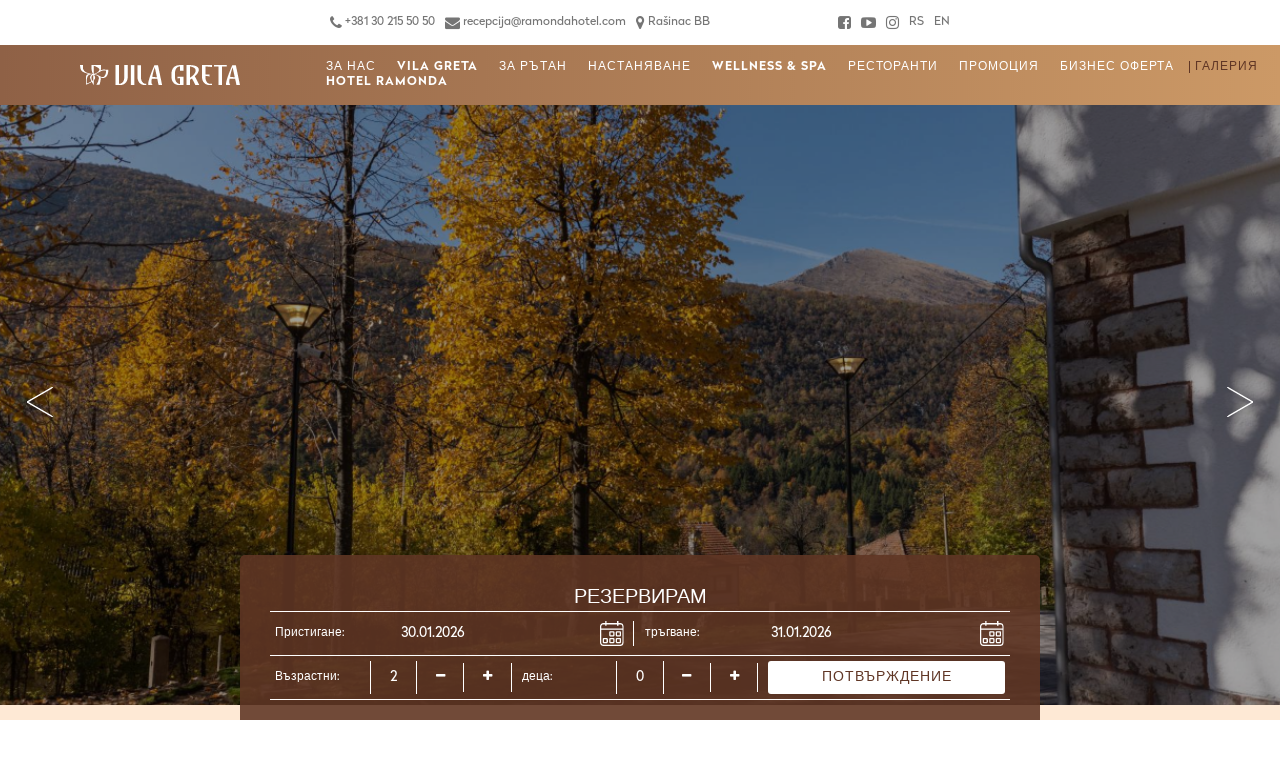

--- FILE ---
content_type: text/html
request_url: https://ramondine-vile.com/bg/glavna/%D0%93%D0%90%D0%9B%D0%95%D0%A0%D0%98%D0%AF.html
body_size: 4786
content:
<!DOCTYPE html>
<html lang="bg">
    <head>
        <meta name="viewport" content="width=device-width, initial-scale=1.0">
<meta charset="UTF-8">
<meta http-equiv="X-UA-Compatible" content="IE=edge,chrome=1">
<meta http-equiv="cleartype" content="on">
<meta name="HandheldFriendly" content="True">
<meta name="MobileOptimized" content="320">
<title>ГАЛЕРИЯ</title>	
<meta name='title' content='ГАЛЕРИЯ'> 
<meta name='description' content='ГАЛЕРИЯ'> 
<meta property='og:title' content='ГАЛЕРИЯ'/>
<meta property="og:image:width" content="1920"/>
<meta property="og:image:height" content="887"/>
<meta property='og:image' content='https://ramondine-vile.com/img/hotel_ramonda_rtanj1.png' />	
<meta property="og:type" content="website"/>
<meta property='og:url' content='https://ramondine-vile.com/bg/glavna/%D0%93%D0%90%D0%9B%D0%95%D0%A0%D0%98%D0%AF.html' />	
<meta property='og:description' content='ГАЛЕРИЯ' />
<meta name="twitter:card" content="photo">
<meta name='twitter:url' content='https://ramondine-vile.com/bg/glavna/%D0%93%D0%90%D0%9B%D0%95%D0%A0%D0%98%D0%AF.html'>	
<meta name='twitter:title' content='ГАЛЕРИЯ'>
<meta name="twitter:domain" content="https://ramonda.rs/">
<meta name='twitter:description' content='ГАЛЕРИЯ'>	
<meta name='twitter:image' content='https://ramondine-vile.com/img/hotel_ramonda_rtanj1.png'>
<meta name="robots" content="index,follow">
<meta name="revisit-after" content="15 Days">
<meta name="DC.Title" content="ГАЛЕРИЯ">
<meta name="DC.Creator" content="sparkom.net" />
<meta name="DC.Subject" content="ГАЛЕРИЯ" />
<meta name="DC.Description" content="ГАЛЕРИЯ" />
<meta name="DC.Source" content="https://ramondine-vile.com/bg/glavna/%D0%93%D0%90%D0%9B%D0%95%D0%A0%D0%98%D0%AF.html" />
<meta name="author" content="Powered by sparkom.net">
<link rel="icon" href="/images/favicon.png" />
<link rel="apple-touch-icon-precomposed" href="/images/favicon.png" />
<meta name="msapplication-TileImage" content="/images/favicon.png" />
<script type="application/ld+json">
    {
    "@context": "http://schema.org",
    "@type": "Organization",
    "url": "https://ramonda.rs/",
    "logo": "https://ramonda.rs/images/logo.png"
    }
</script>
        <link href="/asets/font-awesome.min.css" rel="stylesheet" type="text/css">
<link rel='stylesheet' href='/asets/jqueryui.min.css?v3' async defer  type="text/css"/>
<link rel='stylesheet' href='/asets/style.css?v=18' type="text/css"/>        <script>
    window.prevodi = {
        dana: '',
        sati: '',
        min: '',
        sek: '',
        isteklo: ''
        };
</script>
    </head>
    <body class="HomePage">
        <!-- Google Tag Manager (noscript) -->
<noscript><iframe src="https://www.googletagmanager.com/ns.html?id=GTM-P3ZH38H"
height="0" width="0" style="display:none;visibility:hidden"></iframe></noscript>
<!-- End Google Tag Manager (noscript) -->
<div class="Loader">
    <div class="LoaderInner">
        <img src="/images/flower.svg" alt="Greta">
    </div>
</div>
<header>
    <div class="HeaderTop">
        <div class="Col1x4">
        </div>
        <div class="Col1x2">
            <div class="Col2x3 HeaderContact">
                                    <a href="tel:+381 30 215 50 50" title="+381 30 215 50 50"><i class="fa fa-phone"></i> +381 30 215 50 50</a>
                                        <a href="mailto:recepcija@ramondahotel.com" title="recepcija@ramondahotel.com"><i class="fa fa-envelope"></i> recepcija@ramondahotel.com</a>
                                        <a href="https://www.google.com/maps/@43.772976,21.928688,17z" target="_blank" title="Rašinac BB">
                        <i class="fa fa-map-marker"></i> Rašinac BB                    </a>
                                 
            </div>
            <div class="Col1x3">
                <div class="HeaderNetworks">
                                            <a href="https://www.facebook.com/ramondartanj/" target="_blank" title="Find us on Facebook"><i class="fa fa-facebook-square"></i></a>
                                                <a href="https://www.youtube.com/channel/UCNtP6nH3sRxpFak2GDHs7lw/featured?view_as=subscriber" target="_blank" title="Find us on Youtube"><i class="fa fa-youtube-play"></i></a>
                                                <a href="https://www.instagram.com/ramonda.rtanj/" target="_blank" title="Follow us on Instagram"><i class="fa fa-instagram"></i></a>
                    							<a href="/rs/početna/galerija.html" title="RS">
								RS							</a>
														<a href="/en/main/gallery.html" title="EN">
								EN							</a>
							                </div>
            </div>
        </div>
    </div>
    <div class="HeaderBottom">
        <div class="Col1x4">
            <a href="/" title="">
                <img src="/images/logo.svg" alt="Greta" title="Greta " class="Logo">
            </a>
        </div>
        <div class="Col3x4">
            <div class="MobileMenu"><i class="fa fa-bars"></i></div>
            <nav>
                <ul>
                                                <li >
                                <a href='/bg/glavna/за-нас.html'>
                                    за нас                                </a>
                            </li>
                                                        <li >
                                <a href='/bg/glavna/vila-greta.html'>
                                    Vila Greta                                </a>
                            </li>
                                                        <li >
                                <a href='/bg/glavna/ЗА-РЪТАН.html'>
                                    ЗА РЪТАН                                </a>
                            </li>
                                                        <li >
                                <a href='/bg/glavna/НАСТАНЯВАНЕ.html'>
                                    НАСТАНЯВАНЕ                                </a>
                            </li>
                                                        <li >
                                <a href='/bg/glavna/wellness-spa.html'>
                                    Wellness & Spa                                </a>
                            </li>
                                                        <li >
                                <a href='/Ресторанти'>
                                    Ресторанти                                </a>
                            </li>
                                                        <li >
                                <a href='/bg/glavna/ПРОМОЦИЯ.html'>
                                    ПРОМОЦИЯ                                </a>
                            </li>
                                                        <li >
                                <a href='/bg/glavna/БИЗНЕС-ОФЕРТА.html'>
                                    БИЗНЕС ОФЕРТА                                </a>
                            </li>
                                                        <li class='ActivePage'>
                                <a href='/bg/glavna/ГАЛЕРИЯ.html'>
                                    ГАЛЕРИЯ                                </a>
                            </li>
                            					<li>
                        <a href='https://ramondahotel.com/'>
                            Hotel Ramonda
                        </a>
                    </li>
                </ul>
            </nav>
        </div>
    </div>
</header>
<div class="ReserveButton">
    <img src="/images/reservestarr.svg" alt="Reserve">
    <h4>
        резервирам        <span>сега</span>
    </h4>
</div>
        <main>
                <div class="SliderOuter">
        <div class="Slider AutoPlay" id="MainSlider">
            <span class="ControlNext"><img src="/images/right.svg" alt="Left" class="DirectionIcon"></span>
            <span class="ControlPrev"><img src="/images/left.svg" alt="Right" class="DirectionIcon"></span>
            <ul>
                                    <li>
                        <img src="/images/logo.svg" data-source="/img/IMG_3411.jpg" alt="Greta 0" >
                        <div class="SliderContent">
                            <div class="SliderContentInner">
                                <h2 class="SliderBody">
                                                                    </h2>
                            </div>
                        </div>
                    </li>
                                        <li>
                        <img src="/images/logo.svg" data-source="/img/IMG_3684.jpg" alt="Greta 1" >
                        <div class="SliderContent">
                            <div class="SliderContentInner">
                                <h2 class="SliderBody">
                                                                    </h2>
                            </div>
                        </div>
                    </li>
                                        <li>
                        <img src="/images/logo.svg" data-source="/img/IMG_3695.jpg" alt="Greta 2" >
                        <div class="SliderContent">
                            <div class="SliderContentInner">
                                <h2 class="SliderBody">
                                                                    </h2>
                            </div>
                        </div>
                    </li>
                                        <li>
                        <img src="/images/logo.svg" data-source="/img/IMG_3476.jpg" alt="Greta 3" >
                        <div class="SliderContent">
                            <div class="SliderContentInner">
                                <h2 class="SliderBody">
                                                                    </h2>
                            </div>
                        </div>
                    </li>
                                        <li>
                        <img src="/images/logo.svg" data-source="/img/IMG_3965.jpg" alt="Greta 4" >
                        <div class="SliderContent">
                            <div class="SliderContentInner">
                                <h2 class="SliderBody">
                                                                    </h2>
                            </div>
                        </div>
                    </li>
                                        <li>
                        <img src="/images/logo.svg" data-source="/img/IMG_3876.jpg" alt="Greta 5" >
                        <div class="SliderContent">
                            <div class="SliderContentInner">
                                <h2 class="SliderBody">
                                                                    </h2>
                            </div>
                        </div>
                    </li>
                                </ul>  
        </div>
    </div>
                <div class="WelnessBody">                
                <div id="MainPageReserve">
    <div class="ShrinkContainerNarrow">
        <form action="/bg/glavna/rezervacije.html" method="get">
            <h3>резервирам</h3>
            <div class="Col1x2">
                <div class="ReserveInner">    
                    <small>Пристигане:</small>
                    <input name="dolazak" id="dolazak" value="30.01.2026"  class="datepicker" readonly="true">
                    <img src="/images/calendar.svg" alt="Dolazak" class="BorderRight">
                </div>
            </div>
            <div class="Col1x2">
                <div class="ReserveInner">      
                    <small>тръгване:</small>
                    <input name="odlazak" id="odlazak" value="31.01.2026" class="datepicker" readonly="true">
                    <img src="/images/calendar.svg" alt="Odlazak">
                </div>
            </div>
            <div class="Col1x3">
                <div class="ReserveInner"> 
                    <small>Възрастни:</small>                    
                    <input value="2" name="odraslih" id="inputAdults" readonly="true">
                    <span class="Decr"><i class="fa fa-minus"></i></span>     
                    <span class="Inc"><i class="fa fa-plus"></i></span>
                </div>
            </div>
            <div class="Col1x3">
                <div class="ReserveInner">     
                    <small>деца:</small>                    
                    <input value="0" name="dece" id="inputChildren" readonly="true">                    
                    <span class="Decr"><i class="fa fa-minus"></i></span>
                    <span class="Inc"><i class="fa fa-plus"></i></span>
                    <div id="ChildAgeSelector"></div>                    
                </div>
            </div>
            <div class="Col1x3">
                <div class="ReserveInner">
                    <input type='hidden' value="" name="unit">
                    <input type='hidden' value="" name="rate">
                    <button type="submit">Потвърждение</button>
                </div>
            </div>            
        </form>
    </div>
</div>
<div style="display:none" id="GetChdAge">
    <div class="ChildAge">
        <label>Детска възраст: </label>
        <select name="chdAge[]">
            <option value="1">1</option>
            <option value="2">2</option>
            <option value="3">3</option>
            <option value="4">4</option>
            <option value="5">5</option>
            <option value="6">6</option>
            <option value="7">7</option>
            <option value="8">8</option>
            <option value="9">9</option>
            <option value="10">10</option>
            <option value="11">11</option>
            <option value="12">12</option>
            <option value="13">13</option>
            <option value="14">14</option>
            <option value="15">15</option>
            <option value="16">16</option>
            <option value="17">17</option>
        </select>
    </div>
</div>
                                    <div class="PageBody AddPaddingTop">
                        <div class="ShrinkContainerNarrow">
                            <p>&bdquo;Нито една планина и нито един от планинските върхове в Сърбия не правят такова дълбоко впечатление на наблюдателя като Рътан със Шиляк. Той съчетава спокойствие, размер и симетрия ... Издигайки се величествено изолирано, то управлява околната среда и прилича на лидер и белег на околната среда. В него има индивидуално и впечатляващо, както и при голямите личности "</p>
<p><br />Йован Цвиич</p>
<p><br />Природен ресурс Специален резерват &bdquo;Рътан&ldquo; e защитен район на международно и национално, изключително значение от първа категория. Oпяван в песните като седалище на сръбските богове, Рътан, чиято прецизна пирамидална геометрия, математика на златния разрез, нереална природа, увеличен електромагнетизъм, финни честоти, саморасли лекарствени ендемични растения и здравословни енергийни лъчения интригираг света, закръглен от аурата на мистицизма.</p>
<p>Независимо дали търсите останки от древните цивилизации, съкровище, което по приказките се намира в този регион, извънземните за които някой вярва че посещават точно Рътан, eнергийните полета които изцеляват или само за укрепваща почивка която зарежда със жизнената енергия, хотел рамонда е тук да Ви предостави незабравимо приключение, изпълни всички Ваши очаквания... и повече от това.</p>
<p>Добре дошли!</p>                        </div>
                    </div>
                                <div class="ShrinkContainer">                    
                                                <div class="Col1x2">
                                <div class="GalleryPadding">
                                    <a href="/bg/glavna/ГАЛЕРИЯ/НАСТАНЯВАНЕ.html">
                                        <img src="/images/logo.svg" data-source="/img/IMG_3770.jpg" alt="">
                                    </a>
                                    <a href="/bg/glavna/ГАЛЕРИЯ/НАСТАНЯВАНЕ.html">
                                        <h3>НАСТАНЯВАНЕ</h3>
                                    </a>
                                </div>
                            </div>
                                                        <div class="Col1x2">
                                <div class="GalleryPadding">
                                    <a href="/bg/glavna/ГАЛЕРИЯ/wellness-spa.html">
                                        <img src="/images/logo.svg" data-source="/img/IMG_3942.jpg" alt="">
                                    </a>
                                    <a href="/bg/glavna/ГАЛЕРИЯ/wellness-spa.html">
                                        <h3>WELLNESS & SPA</h3>
                                    </a>
                                </div>
                            </div>
                                                        <div class="Col1x2">
                                <div class="GalleryPadding">
                                    <a href="/bg/glavna/ГАЛЕРИЯ/ЗА-РЪТАН.html">
                                        <img src="/images/logo.svg" data-source="/img/hotel_ramonda_rtanj_dron_1.jpg" alt="">
                                    </a>
                                    <a href="/bg/glavna/ГАЛЕРИЯ/ЗА-РЪТАН.html">
                                        <h3>ЗА РЪТАН</h3>
                                    </a>
                                </div>
                            </div>
                                                        <div class="Col1x2">
                                <div class="GalleryPadding">
                                    <a href="/bg/glavna/ГАЛЕРИЯ/Ресторанти-9373975332.html">
                                        <img src="/images/logo.svg" data-source="/img/IMG_3633_resize.jpg" alt="">
                                    </a>
                                    <a href="/bg/glavna/ГАЛЕРИЯ/Ресторанти-9373975332.html">
                                        <h3>Ресторанти</h3>
                                    </a>
                                </div>
                            </div>
                                            </div>
            </div>
        </main>
        <footer>
    <div class="NewsletterSocial">
        <div class="ShrinkContainer">
            <div class="Col1x2">
                <div class="NewsletterSocialInner">
                    <h5>Регистрирайте се, за да получавате специални оферти</h5>
                    <form class="NewsletterForm">
                        <input type="email" name="email" placeholder="E-mail" id="EmailNewsletter">
                        <input type="hidden" name="jezik" value="bg">
                        <button type="submit">Изпрати</button>
                    </form>
                </div>
            </div>
            <div class="Col1x2">
                <div class="NewsletterSocialInner">
                    <h5>Следвайте ни в социалните мрежи</h5>
                    <div class="NetworkFooter">
                                                    <a href="https://www.facebook.com/ramondartanj/" target="_blank" title="Find us on Facebook"><i class="fa fa-facebook-square"></i></a>
                                                        <a href="https://www.youtube.com/channel/UCNtP6nH3sRxpFak2GDHs7lw/featured?view_as=subscriber" target="_blank" title="Find us on Youtube"><i class="fa fa-youtube-play"></i></a>
                                                        <a href="https://www.instagram.com/ramonda.rtanj/" target="_blank" title="Follow us on Instagram"><i class="fa fa-instagram"></i></a>
                                            </div>
                </div>
            </div>
        </div>
    </div>
    <div class="SiteFooter">
        <div class="ShrinkContainer">
            <div class="Col1x3">
                <a href="/" title="">
                    <img src="/images/logo-footer.svg" alt="Greta" class="FooterLogo">
                </a>                
            </div>
            <div class="Col1x3">
                <ul>
                                                <li>
                                <a href='/bg/glavna/vila-greta.html'>
                                    Vila Greta                                </a>
                            </li>
                                                        <li>
                                <a href='/bg/glavna/ЗА-РЪТАН.html'>
                                    ЗА РЪТАН                                </a>
                            </li>
                                                        <li>
                                <a href='/bg/glavna/НАСТАНЯВАНЕ.html'>
                                    НАСТАНЯВАНЕ                                </a>
                            </li>
                                                        <li>
                                <a href='/bg/glavna/wellness-spa.html'>
                                    Wellness & Spa                                </a>
                            </li>
                                                        <li>
                                <a href='/Ресторанти'>
                                    Ресторанти                                </a>
                            </li>
                                                        <li>
                                <a href='/bg/glavna/ПРОМОЦИЯ.html'>
                                    ПРОМОЦИЯ                                </a>
                            </li>
                                                        <li>
                                <a href='/bg/glavna/БИЗНЕС-ОФЕРТА.html'>
                                    БИЗНЕС ОФЕРТА                                </a>
                            </li>
                                                        <li>
                                <a href='/bg/glavna/ГАЛЕРИЯ.html'>
                                    ГАЛЕРИЯ                                </a>
                            </li>
                                            </ul>
            </div>
            <div class="Col1x3">
                <div class="FooterDetails">
                                            <a href="tel:+381 30 215 50 50" title="+381 30 215 50 50"><i class="fa fa-phone"></i> +381 30 215 50 50</a>
                                                <a href="tel:+381 30 215 50 51" title="+381 30 215 50 51"><i class="fa fa-phone"></i> +381 30 215 50 51</a>
                                                <a href="mailto:recepcija@ramondahotel.com" title="recepcija@ramondahotel.com"><i class="fa fa-envelope"></i> recepcija@ramondahotel.com</a>
                                                <a href="https://www.google.com/maps/@43.772976,21.928688,17z" target="_blank" title="Rašinac BB">
                            <i class="fa fa-map-marker"></i> Rašinac BB                        </a>
                            
                </div>
            </div>
        </div>
    </div>
    <div class="CopyRight">
        <div class="ShrinkContainer">
            © 2026 Greta. Powered by <a href="http://hss.rs" target="_blank">HSS</a>.
        </div>
    </div>
    <a href="https://sparkom.net/izrada-sajtova" title="Izrada sajta - Sparkom" style="z-index: -9999; display: none;">Izrada sajta</a>
</footer>        <script src='/asets/jquery.min.js'></script>
<script>
    window.jQuery || document.write('<script src="/asets/jquery.min.js"><\/script>')
</script>
<script src="/asets/jqueryui.min.js"></script>
<script src="/asets/main.min.js?v=9.3"></script>
    </body>
</html>


--- FILE ---
content_type: text/css
request_url: https://ramondine-vile.com/asets/style.css?v=18
body_size: 36832
content:
@font-face {
    font-family: Radikal;
    src: url(/fonts/Radikal.otf);
}
@font-face {
    font-family: RadikalBold;
    src: url(/fonts/Radikal-Bold.otf);
}
html, body, div, span, object, iframe,
h1, h2, h3, h4, h5, h6, p, blockquote, pre,
abbr, address, cite, code,
del, dfn, em, img, ins, kbd, q, samp,
small, strong, sub, sup, var,
b, i,
dl, dt, dd, ol, ul, li,
fieldset, form, label, legend,
table, caption, tbody, tfoot, thead, tr, th, td,
article, aside, canvas, details, figcaption, figure, 
footer, header, hgroup, menu, nav, section, summary,
time, mark, audio, video {
    margin:0;
    padding:0;
    border:0;
    outline:0;
    font-size:100%;
    vertical-align:baseline;
    background:transparent;
}
html{
    height: 100%;
}
body {
    font-family: 'Radikal', sans-serif;
    font-size: 15px;
    min-height: 100%;
    position: relative;
    color: #121213;
    overflow-x: hidden;
    background: #fff;
    line-height: 1.3;
    min-width: 300px;
}
article,aside,details,figcaption,figure,
footer,header,hgroup,menu,nav,section {
    display:block;
    position: relative;
}
ul {
    list-style: disc;
    -webkit-margin-before: 0;
    -webkit-margin-after: 0;
    -webkit-margin-start: 0px;
    -webkit-margin-end: 0px;
    -webkit-padding-start: 0;
    margin-left: 15px;
}
table ul{
    -webkit-margin-before: 1em;
    -webkit-margin-after: 1em;
    -webkit-margin-start: 0px;
    -webkit-margin-end: 0px;
    -webkit-padding-start: 40px;
}
blockquote, q {
    quotes:none;
}
blockquote:before, blockquote:after,
q:before, q:after {
    content:'';
    content:none;
}
a {
    margin:0;
    padding:0;
    font-size:100%;
    vertical-align:baseline;
    background:transparent;
    text-decoration: none;
    color: #797979;
}
sup {
    vertical-align: super;
    font-size: smaller;
}
/* change colours to suit your needs */
ins {
    background-color:#ff9;
    color:#000;
    text-decoration:none;
}
/* change colours to suit your needs */
mark {
    background-color:#ff9;
    color:#000; 
    font-style:italic;
    font-weight:bold;
}
del {
    text-decoration: line-through;
}
abbr[title], dfn[title] {
    border-bottom:1px dotted;
    cursor:help;
}
table {
    border-collapse: separate;
    border-spacing: 3px;
    width: 100%;
}
td{
    border: 0px solid #ddd;
    padding: 10px;
    vertical-align: top;
    text-align: center;
}
hr {
    display:block;
    height:1px;
    border:0;   
    border-top:1px solid #cccccc;
    margin:1em 0;
    padding:0;
}
input, select, button {
    vertical-align:middle;
    font-size: 14px;
    font-family: 'Radikal', 'sans-serif';
}
p{
    display: block;
    margin: 0;
    margin-block-start: 1em;
    margin-block-end: 1em;
    margin-inline-start: 0px;
    margin-inline-end: 0px;
}
pad{
    font-family: 'Radikal', sans-serif;
    font-style: normal;
    font-weight: normal;
}
.Loader{
    display: block;
    position: fixed;
    top: 0;
    left: 0;
    width: 100%;
    height: 100%;
    z-index: 99999;
    background-color: #8F6146; 
    background-image: linear-gradient(to right, #8F6146 , #CC9966); 
    text-align: center;
    line-height: 100vh;
}
.LoaderInner{
    display: inline-block;
    width: 300px;
    max-width: 100%;
    vertical-align: middle;
    line-height: 1;
    text-align: center;
}
.Loader img{
    width: 100px;
    max-width: 100%;
    margin: 0 auto;
    display: block;
    -webkit-animation: rotating 2s linear infinite;
    -moz-animation: rotating 2s linear infinite;
    -ms-animation: rotating 2s linear infinite;
    -o-animation: rotating 2s linear infinite;
    animation: rotating 2s linear infinite;
}
@-webkit-keyframes rotating /* Safari and Chrome */ {
    from {
        -webkit-transform: rotateY(0deg);
        -o-transform: rotateY(0deg);
        transform: rotateY(0deg);
    }
    to {
        -webkit-transform: rotateY(360deg);
        -o-transform: rotateY(360deg);
        transform: rotateY(360deg);
    }
}
@keyframes rotating {
    from {
        -ms-transform: rotateY(0deg);
        -moz-transform: rotateY(0deg);
        -webkit-transform: rotateY(0deg);
        -o-transform: rotateY(0deg);
        transform: rotateY(0deg);
    }
    to {
        -ms-transform: rotateY(360deg);
        -moz-transform: rotateY(360deg);
        -webkit-transform: rotateY(360deg);
        -o-transform: rotateY(360deg);
        transform: rotateY(360deg);
    }
}
/* COLS */
.Col1x2{
    display: inline-block;
    width: 50%;
}
.Col1x3{
    display: inline-block;
    width: 33.33%;
}
.Col2x3{
    width: 66.66%;
    display: inline-block;
}
.Col1x4{
    display: inline-block;
    width: 25%;
}
.Col1x6{
    display: inline-block;
    width: 16.66666%;
}
.Col3x4{
    width: 75%;
    display: inline-block;
}
.Col1x1{
    width: 100%;
}
.ShrinkContainer{
    width: 80%;
    max-width: 1400px;
    margin: 0 auto;
}
.ShrinkContainerNarrow{
    width: 45%;
    max-width: 800px;
    margin: 0 auto;
}
.ShrinkContainer2{
    width: 60%;
    position: relative;
    margin: 0 auto;
}
/* COLS END */
/*  HEADER */
header{
    display: block;
    position: relative;
}
.HeaderTop{
    background: #fff;
    padding: 10px;
    font-size: 0;
}
header .Col3x4,
header .Col1x3,
header .Col2x3,
header .Col1x4{
    vertical-align: middle;
} 
.HeaderTop a{
    color: #757575;
    transition: all 0.4s ease;
    font-size: 12px;
    padding: 5px 10px;
    display: inline-block;
    vertical-align: middle;
}
.HeaderTop i{
    font-size: 15px;
    vertical-align: top;
}
.HeaderTop a:hover{
    color: #37255C;
}
.HeaderNetworks{
    text-align: right;
}
.HeaderBottom{
    display: block;
    position: relative;
    background-color: #8F6146; 
    background-image: linear-gradient(to right, #8F6146 , #CC9966); 
    font-size: 0;
}
.Logo{
    height: 60px;
    display: block;
    width: 50%;
    object-fit: contain;
    object-position: center center;
    margin: 0 auto;
}
nav{
    display: block;
}
nav ul{
    list-style: none;
    margin: 0;
}
.MobileMenu{
    display: none;
}
nav li{
    display: inline-block;
    vertical-align: middle;
    margin-right: 15px;
}
nav li a{
    font-size: 16px;
    color: #fff;
    text-transform: uppercase;
    font-family: "RadikalBold", sans-serif;
    letter-spacing: 1px;
    transition: all 0.4s ease;
    padding-left: 5px;
    border-left: 1px solid transparent;
}
nav li a:hover,
nav li.ActivePage a{
    color: #603625;
    border-left: 1px solid #603625;
}
.ReserveButton{
    display: block;
    position: fixed;
    bottom: 2%;
    right: 2%;
    background: rgba(96, 54, 37, 0.89);
    padding: 15px;
    border-radius: 5px;
    text-align: center;
    cursor: pointer;
    z-index: 3;
    display: none;
}
.ReserveButton h4{
    color: #fff;
    text-transform: uppercase;
    font-size: 18px;
    letter-spacing: 1px;
    font-family: "RadikalBold", sans-serif;
}
.ReserveButton span{
    border-top: 1px solid #fff;
    display: block;
    padding-top: 2px;
}
.ReserveButton img{
    width: 40px;
}
/*  HEADER END */
.VideoCover{
    display: block;
    position: relative;
    width: 100%;
}
.VideoContainer{
    display: block;
    position: relative;
    width: 100%;
}
/* FOOTER */
footer{
    display: block;
    position: relative;
}
.NewsletterSocial{
    display: block;
    position: relative;
    background: #fff;
    color: #603625;
    font-size: 0;
}
.NewsletterSocial .Col1x2{
    vertical-align: top;
}
.NewsletterSocialInner{
    padding: 20px;
}
.NewsletterSocial h5{
    font-size: 14px;
    padding: 10px 0;
    border-bottom: 1px solid;
    margin-bottom: 20px;
    font-weight: normal;
}
.NewsletterForm{
    font-size: 0;
    display: block;
}
.NewsletterForm input{
    border-radius: 3px;
    display: inline-block;
    border: 1px solid #603625;
    width: calc(48% - 2px);
    margin-right: 2%;    
    padding: 10px 0;
    text-align: center;
    text-transform: uppercase;
    letter-spacing: 1px;
    vertical-align: middle;
}
.NewsletterForm button{
    border-radius: 3px;
    display: inline-block;
    border: 1px solid #8F6146;
    width: calc(48% - 2px);
    margin-left: 2%;
    background: #8F6146;
    color: #fff;
    padding: 10px 0;
    text-transform: uppercase;
    letter-spacing: 1px;
    transition: all 0.4s ease;
    cursor: pointer;
    vertical-align: middle;
}
.NewsletterForm button:hover{
    background: #fff;
    color: #8F6146;
}
.NetworkFooter a{
    display: inline-block;
    vertical-align: middle;
    font-size: 36px;
    padding: 0;
    margin-right: 5px;
    color: #8F6146;
    transition: all 0.4s ease;
}
.NetworkFooter a:hover{
    color: #603625;
}
.SiteFooter{
    display: block;
    position: relative;
    font-size: 0;
    background-color: #8F6146; 
    background-image: linear-gradient(to right, #8F6146 , #CC9966); 
    padding: 20px 0
}
.FooterLogo{
    display: block;
    width: calc(100% - 40px);
    position: relative;
    border-left: 1px solid #fff;    
    border-right: 1px solid #fff;
    padding: 20px;
    height: 100px;
    object-fit: contain;
    object-position: center;
}
.SiteFooter ul{
    padding: 20px;
    height: 100px;
    border-right: 1px solid #fff;
    display: block;
    margin: 0;
}
.SiteFooter ul li{
    display: inline-block;
    width: 50%;
}
.SiteFooter li a{
    font-size: 14px;
    text-transform: uppercase;
    color: #fff;
    transition: all 0.4s ease;
    display: block;
    padding: 5px 0;
    margin-left: 5px;
    position: relative;
}
.SiteFooter li a:before{
    content: "";
    padding: 2px;
    border-radius: 50%;
    background: #fff;
    font-size: 0;
    display: inline-block;
    position: absolute;
    left: -5px;
    top: calc(50% - 3px);
}
.SiteFooter li a:hover{
    color: #603625;
}
.SiteFooter .Col1x3{
    vertical-align: middle;
}
.FooterDetails{
    padding: 20px;
    border-right: 1px solid #fff;
    min-height: 100px;
}
.FooterDetails a{
    color: #fff;
    font-size: 14px;
    display: block;
    transition: all 0.4s ease;
    padding: 5px 0;
}
.FooterDetails a:hover{
    color: #603625;
}
.FooterDetails i{
    width: 20px;
}
.CopyRight{
    font-size: 12px;
    text-align: center;
    padding: 10px;
    color: #fff;
    background: #8f6146
}
.CopyRight a{
    color: #fff;
    transition: all 0.4s ease;
}
.CopyRight a:hover{
    color: #603625;
}
/* FOOTER END */
/* SLIDER */
.Slider {
    position: relative;
    overflow: hidden;
    margin: 0 auto;
    width: 100%;
    font-size: 0;
    line-height: 0;
    color: #414141;
    display: block;
    clear: both;    
    background: #000;
}
img{
    max-width: 100%;
}
.Slider ul {
    position: relative;
    margin: 0;
    padding: 0;
    list-style: none;
    white-space:nowrap;
    line-height: 0;
    font-size: 0;
}

.Slider ul li {
    position: relative;
    display: inline-block;
    margin: 0;
    padding: 0;
    overflow: hidden;
}
.Slider ul img{
    width: 100%;
    min-height: 350px;
    object-fit: cover;
    object-position: center;
    opacity: 0.63;
}
#MainSlider ul img{
    animation-name: ZoomInOut;
    animation-duration: 20s;
    animation-iteration-count: 1;    
}
#MainSlider li:nth-child(1){
    z-index: 1;
}
@keyframes ZoomInOut {
  0% {
      transform: scale(1);
  }
  100% {
      transform: scale(1.3);
  }
}
.Slider .ControlNext{
    position: absolute;
    top: 45%;
    top: calc(50% - 28px);
    right: 15px;
    z-index: 3;
    padding: 0;
    cursor: pointer;
    color: #fff;
    background: transparent;
    transition: all 0.3s ease;
    border-radius: 3px;
    text-align: center;
}

.Slider .ControlPrev{
    position: absolute;
    top: 45%;
    top: calc(50% - 28px);
    left: 15px;
    font-size: 46px;
    z-index: 3;
    padding: 0;
    cursor: pointer;
    color: #fff;
    background: transparent;
    transition: all 0.3s ease;
    border-radius: 3px;
    text-align: center;
}

.Slider .ControlPrev:hover,
.Slider .ControlNext:hover{
    background: #8f6146;
}
.Slider .ControlPrev img,
.Slider .ControlNext img{
    line-height: 0;
    display: inline-block;
    vertical-align: middle;
    width: 30px;
    height: 30px;
    margin: 10px;
    line-height: 55px;
    text-align: center;
    border: 0;
}
.SlideDots{
    display: none;
}
#OtherSlider .ControlPrev,
#OtherSlider .ControlNext{
    display: none;
}
.SliderContent{
    position: absolute;
    top: 0;
    left: 0;
    width: 100%;
    font-size: 20px;
    text-align: center;
    color: #fff;
    /*background: rgba(0,0,0,0.63);*/
    line-height: 600px;
    height: 100%;
    text-align: center;
    transition: all 0.5s ease;
}
.SliderBody{
    display: inline-block;
    vertical-align: middle;
    line-height: 1.3;
    text-transform: uppercase;
    font-size: 36px;
    font-family: "RadikalBold", sans-serif;
    white-space: normal;
}
/* SLIDER END */
/* RESERVE FORM */
#MainPageReserve{
    display: block;
    position: relative;
    z-index: 1;
    user-select: none;
    top: -150px;
    margin-bottom: -150px;
}
#MainPageReserve form{
    display: block;
    position: relative;
    background: rgba(96, 54, 37, .89);
    padding: 30px;
    font-size: 0;
    border-radius: 5px;
    color: #fff;
}
#MainPageReserve h3{
    font-size: 20px;
    text-transform: uppercase;
    text-align: center;
    border-bottom: 1px solid #fff;
    font-weight: normal;
}
#MainPageReserve .Col1x2,
#MainPageReserve .Col1x3{
    border-bottom: 1px solid #fff;
    vertical-align: middle;
}
#MainPageReserve img{
    height: 25px;
    vertical-align: middle;
    margin-left: -25px;
}
#MainPageReserve .ReserveInner{
    padding: 5px;
    font-size: 0;
    position: relative;
    display: block;
}
.ReserveInner small{
    font-size: 12px;
    vertical-align: middle;
    display: inline-block;
}
.ReserveInner input{
    background: transparent;
    border: 0;
    color: #fff;
    padding: 7px 0;
    position: relative;
}
#MainPageReserve .Col1x2 small{
    width: 35%;
}
#MainPageReserve .Col1x2 input{
    width: 65%;
}
#MainPageReserve img.BorderRight{
    margin-left: -35px;
    border-right: 1px solid #fff;
    padding-right: 9px;
}
#MainPageReserve .Col1x3 small{
    width: 40%;
    display: inline-block;
}
#MainPageReserve .Col1x3 input{
    width: calc(20% - 2px);
    text-align: center;
    border-left: 1px solid #fff;
    border-right: 1px solid #fff;
    vertical-align: middle;
    cursor: not-allowed;
}
#MainPageReserve .Col1x3 span{
    width: calc(20% - 1px);
    font-size: 12px;
    text-align: center;
    display: inline-block;
    vertical-align: middle;
    border-right: 1px solid #fff;
    padding: 7px 0;
    cursor: pointer;
}
#MainPageReserve button{
    padding: 7px 0;
    display: block;
    width: 100%;
    border-radius: 3px;
    color: #603625;
    text-transform: uppercase;
    background: #fff;
    border: 0;
    transition: all 0.4s ease;
    cursor: pointer;
    font-family: "RadikalBold", sans-serif;
    letter-spacing: 1px;
}
#MainPageReserve button:hover{
    background: #603625;
    color: #fff;
}
#ChildAgeSelector{
    position: absolute;
    bottom: 100%;
    left: 0;
    display: block;
    width: 100%;
}
.ChildAge{
    display: block;
    padding: 5px;
    background: #fff;
    color: #603625;
    border-bottom: 1px solid;
}
.ChildAge label{
    width: calc(100% - 40px);
    font-size: 12px;
    display: inline-block;
    vertical-align: middle;
}
.ChildAge select{
    width: 40px;
    display: inline-block;
    vertical-align: middle;
    border: 0;
    color: #603625
}

/* RESERVE FORM END */
/* TEXT */
.PurpleTitle{
    display: block;
    text-align: center;
    font-size: 20px;
    text-transform: uppercase;
    padding: 50px 0;
    color: #37255C;
    letter-spacing: 2px;
    font-family: "RadikalBold", sans-serif;
}
.PageBody{
    color: #757575;
    margin-bottom: 50px;
    font-size: 15px;
}
.AddPaddingTop{
    padding-top: 40px;
}
.LightHr{
    display: block;
    position: relative;
    max-width: 100%;
    width: 150px;
    border-bottom: 2px solid #8F6146;
    margin: 0 auto;
    margin-bottom: 40px;
}

/* TEXT END*/
/* SUBPAGES BIZNIS */
.SubPages{
    display: block;
    position: relative;
    font-size: 0;
    background: #FEE9D5;
    padding-bottom: 50px;
}
.SubPages .Col1x3{
    vertical-align: top;
}
.SubInner{
    padding: 15px;
    display: block;
    padding-top: 0;
}
.SubInner h3{
    font-size: 16px;
    margin: 15px 0;
    color: #603625;
    text-transform: uppercase;
    font-family: "RadikalBold", sans-serif;
    height: 20px;
    overflow: hidden;
}
.DarkHr{
    width: 120px;
    border-top: 2px solid #603625;
    max-width: 100%;
}
.SubContent{
    font-size: 14px;
    color: #757575;
    height: 88px;
    overflow: hidden;
    margin-bottom: 10px;
}
.PurpleButton{
    display: inline-block;
    padding: 10px 20px;
    background: #37255C;
    color: #fff;
    border: 1px solid #37255C;
    font-size: 14px;
    border-radius: 3px;
    text-transform: uppercase;
    transition: all 0.4s ease;
}
.PurpleButton:hover{
    background: #603625;
    border: 1px solid #603625;
}
/* SUBPAGES BIZNIS END */
/* COVER */
.Cover{
    display: block;
    position: relative;
    font-size: 0;
    line-height: 0;
    background: #000;
}
.Cover img{
    display: block;
    width: 100%;
    opacity: 0.63;
}
.CoverInner{
    display: block;
    position: absolute;
    top: 0;
    left: 0;
    width: 100%;
    text-align: center;
}
.CoverText{
    display: inline-block;
    vertical-align: middle;
    line-height: 1.3;
    font-size: 30px;
    font-family: "RadikalBold", sans-serif;
    color: #fff;
    text-transform: uppercase;
}
/* COVER END */
/* SMESTAJ */
.RoomsBody{
    display: block;
    position: relative;
    font-size: 0;
    padding-bottom: 50px;
}
.RoomsBody .Col1x2{
    vertical-align: top;
}
.RoomsInner img{
    width: 100%;
    min-height: 300px;
    object-fit: cover;
    object-position: center;
}
.RoomsPadding{
    padding: 20px 30px;
    padding-right: 0;
}
.Col1x2:nth-child(1) .RoomsPadding{
    padding-left: 0;
    padding-right: 30px;
}
.RoomsInner h3{
    font-size: 22px;
    color: #603625;
    text-transform: uppercase;
    font-family: "RadikalBold", sans-serif;
    margin-bottom: 10px;
    height: 26px;
    overflow: hidden;
    letter-spacing: 1px;
}
.RoomsText{
    font-size: 15px;
    color: #757575;
    height: 70px;
    overflow: hidden;
    margin: 20px 0;
}

/* SMESTAJ END */
/* GALLERY */
.GalleryLightbox {
    display: none;
    position: fixed;
    top: 0;
    left: 0;
    width: 100vw;
    height: 100vh;
    background: rgba(0,0,0,0.8);
    z-index: 9999;
    text-align: center;
    line-height: 100vh;
    user-select: none;
}
.GalleryLightboxInner {
    /* height: 80vh; */
    margin: 10vh auto;
    /* width: 60vw; */
    position: relative;
    display: inline-block;
    line-height: 1;
    vertical-align: middle;
}
.GalleryLightboxInner img {
    max-width: 95vw;
    max-height: 95vh;
    /* object-fit: contain; */
}
.CloseGallery {
    position: absolute;
    top: 0;
    right: 0;
    color: #fff;
    background: #603625;
    padding: 10px;
    cursor: pointer;
    font-size: 20px;
    line-height: 20px;
    z-index: 9;
    transition: all 0.4s ease;
}
.CloseGallery:hover{
    color: #603625;
    background: #fff;
}
.GalleryTitle {
    position: absolute;
    bottom: 80px;
    left: 0;
    color: #fff;
    background: #603625;
    padding: 20px 10px;
    cursor: pointer;
    font-size: 20px;
    display: block!important;
    font-size: 17px;
    text-transform: uppercase;
    font-family: "RadikalBold", sans-serif;
}
.Controls {
    position: absolute;
    bottom: 50px;
    right: 0;
    font-size: 0;
    z-index: 9;
}
.Controls span {
    padding: 10px;
    background: #603625;
    display: inline-block;
    font-size: 16px;
    cursor: pointer;
    color: #fff;
    line-height: 16px;
    transition: all 0.4s ease;
}
.Controls span:hover{
    color: #603625;
    background: #fff;
}
.NextGalleryAny, .PrevGalleryAny {
    position: absolute;
    top: 0;
    left: 0;
    width: 50%;
    height: 100%;
    z-index: 7;
}
.NextGalleryAny {
    left: initial;
    right: 0;
}
.InPageGallery{
  font-size: 0;
  margin-bottom: 50px;
    margin-top: 30px;
}
.RoomImage img{
    width: 100%;
}
.RoomImage {
    display: inline-block;
    width: calc(33.33% - 30px);
    cursor: pointer;
    vertical-align: top;
    text-align: center;
    margin: 15px;
    position: relative;
    transition: all 0.5s ease;
}
.RoomImage:before{
    content: "";
    display: block;
    position: absolute;
    top: 0;
    left: 0;
    bottom: 0;
    right: 0;
    background: rgba(35, 31, 32, 0.6);
    opacity: 0;
    transition: all 0.5s ease;
}
.RoomImage:after{
    content: "+";
    font-size: 40px;
    font-weight: bold;
    display: block;
    position: absolute;
    top: 45%;
    top: calc(50% - 20px); 
    left: 47%;
    left: calc(50% - 20px); 
    bottom: 0;
    right: 0;
    width: 40px;
    height: 40px;
    border-radius: 50%;
    line-height: 40px;
    color: #fff;
    font-weight: 100;
    font-family: initial;
    opacity: 0;
    transition: all 0.5s ease;
}
.RoomImage:hover:after,
.RoomImage:hover:before{
    opacity: 1;
}
.RoomImage2 img{
    width: 100%;
}
.RoomImage2 {
    display: inline-block;
    width: calc(50% - 30px);
    cursor: pointer;
    vertical-align: top;
    text-align: center;
    margin: 15px;
    position: relative;
    transition: all 0.5s ease;
}
.RoomImage2:before{
    content: "";
    display: block;
    position: absolute;
    top: 0;
    left: 0;
    bottom: 0;
    right: 0;
    background: rgba(35, 31, 32, 0.6);
    opacity: 0;
    transition: all 0.5s ease;
}
.RoomImage2:after{
    content: "+";
    font-size: 40px;
    font-weight: bold;
    display: block;
    position: absolute;
    top: 45%;
    top: calc(50% - 20px); 
    left: 47%;
    left: calc(50% - 20px); 
    bottom: 0;
    right: 0;
    width: 40px;
    height: 40px;
    border-radius: 50%;
    line-height: 40px;
    color: #fff;
    font-weight: 100;
    font-family: initial;
    opacity: 0;
    transition: all 0.5s ease;
}
.RoomImage2:hover:after,
.RoomImage2:hover:before{
    opacity: 1;
}
/* GALERY END */
/* OFFERS */
.Offers{
    display: block;
    position: relative;
    font-size: 0;
    background: #FEE9D5;
    padding-bottom: 50px;
}
.Biznis{
    background: #fff;
    padding-bottom: 50px;
}
.DateBiznis{
    font-size: 14px;
    margin: 10px 0;
    color: #603625;    
}
.OffersInner{
    padding: 10px;
}
.LeftOffers, .RightOffers{
    display: inline-block;
    width: 50%;
    vertical-align: middle;
}
.OffersPadding{
    padding: 20px;
}
.OffersInner h3{
    font-size: 20px;
    text-transform: uppercase;
    color: #603625;
    font-family: "RadikalBold", sans-serif;
    height: 22px;
    overflow: hidden;
    margin-bottom: 10px;
}
.OffersText{
    font-size: 14px;
    height: 82px;
    overflow: hidden;
    color: #757575;
    margin: 10px 0;
}
.OffersDate{
    font-size: 14px;
    color: #8f6146;
    margin-top: 40px;
}
.OffersPrice{
    border: 1px solid #8f6146;
    border-radius: 3px;
    text-transform: uppercase;
    margin: 10px 0;
    display: block;
    width: 194px;
}
.OldPrice{
    display: table-cell;
    vertical-align: middle;
    font-size: 14px;
    text-align: center;
    width: 0.1%;
    font-family: "RadikalBold", sans-serif;
    text-decoration: line-through;
    color: #8f6146;
    padding: 5px 0;
}
.ValidPrice{
    display: table-cell;
    vertical-align: middle;    
    text-align: center;
    width: 0.1%;
    padding: 5px 0;
    background: #8f6146;
    color: #fff;
    font-size: 10px;
}
.ValidPrice span{
    display: block;
    font-family: "RadikalBold", sans-serif;
    font-size: 14px;
}
.OffersPadding .PurpleButton{
    width: 194px;
    padding: 10px 0;
    text-align: center;
}
/* OFFERS END */
/* HOME PROMO */
.HomePromo{
    display: block;
    position: relative;
    font-size: 0;
}
.HomePromo .Col1x2{
    vertical-align: middle;
}
.HomePromo img{
    width: 100%;
    height: 290px;
    object-fit: cover;
}
.HomePromo h3{
    font-size: 18px;
    color: #603625;
    text-transform: uppercase;
    font-family: "RadikalBold", sans-serif;
    height: 22px;
    margin-bottom: 10px;
    overflow: hidden;
}
.HomePromoText{
    font-size: 14px;
    color: #757575;
    height: 120px;
    overflow: hidden;
    margin: 10px 0;
    display: block;
    position: relative;
}
.HomePromoDate{
    color: #8F6146;
    font-size: 15px;
    margin-bottom: 10px;
}
.HomePromoInfoRight{
    display: inline-block;
    width: calc(70% - 20px);
    margin: 20px;
    margin-right: 0;
    vertical-align: top;
    
}
.HomePromoPriceRight{
    display: inline-block;
    vertical-align: top;
    width: calc(30% - 24px);
    margin: 20px;
    margin-right: 0;
    border: 2px solid #8F6146;
    border-radius: 5px;
    height: 240px;   
    line-height: 240px; 
    text-align: center;
}
.HomePromoInfoLeft{
    display: inline-block;
    width: calc(70% - 20px);
    margin: 20px;
    margin-left: 0;
    vertical-align: top;
    
}
.HomePromoPriceLeft{
    display: inline-block;
    vertical-align: top;
    width: calc(30% - 24px);
    margin: 20px;
    margin-left: 0;
    border: 2px solid #8F6146;
    border-radius: 5px;
    height: 240px;   
    line-height: 240px; 
    text-align: center;
}
.HomePromoPriceInner{
    padding: 10px;
    font-size: 12px;
    line-height: 1;
    display: inline-block;
    vertical-align: middle;
    text-transform: uppercase;
    color: #8F6146;
    letter-spacing: 2px;
}
.HomePromoPriceInner span{
    font-size: 18px;
    font-family: "RadikalBold", sans-serif;
    letter-spacing: 1px;
    display: block;
}
.ButtonCenter{
    display: block;
    position: relative;
    text-align: center;
    clear: both;
    padding: 30px 0;
}
.ButtonCenter a{
    color: #757575;
    text-transform: uppercase;
    letter-spacing: 1px;
    font-size: 14px;
    border-bottom: 1px solid;
    transition: all 0.4s ease;
    padding: 5px 30px;
}
.ButtonCenter a:hover{
    color: #37255c;
}
.ButtonCenter img{
    vertical-align: middle;
    margin-bottom: 3px;
}
/* HOME PROMO END */
/* WELNESS*/
.WelnessBody{
    background: #FEE9D5;
    display: block;
    position: relative;
    font-size: 0;
    padding-bottom: 50px;
}
.WelnessBody .Col1x2{
    vertical-align: top;
}
/* WELNESS END*/
/* NEW SLIDER */
.NewSlider{
    display: block;
    position: relative;
    margin: 0 auto;
    margin-top: 20px;
}
.NewSliderInner{
    display: block;
    position: relative;
}
.NewSlider ul{
    display: block;
    position: relative;
    white-space: nowrap;
    list-style: none;
    margin: 0;
    width: 100%;
    overflow: hidden;
    font-size: 0;
    line-height: 0;
}
.NewSlider li{
    display: inline-block;
    vertical-align: top;
    width: 100%;
    position: relative;
    transition: all 1s ease;
}
.NewSlider li img{
    width: 100%;
}
.NewSliderDots{
    position: absolute;
    top: 50%;
    right: 10px;
    z-index: 3;
}
.NewSliderDots span{
    width: 10px;
    height: 10px;
    border: 3px solid;
    display: block;
    margin: 5px;
    border-radius: 50%;
    cursor: pointer;
    transition: all 0.4s ease;
}
.NewSliderDots span.ActiveNewSliderDot,
.NewSliderDots span:hover{
    color: #845927;
    background: #845927;
}
.MoveToLeft{
    display: block;
    position: absolute;
    top: calc(50% - 20px);
    left: 2%;
    z-index: 1;
    cursor: pointer;
    transition: all 0.4s ease;
    line-height: 0;
    padding: 5px;
    border-radius: 3px;
}
.MoveToRight{
    display: block;
    position: absolute;
    top: calc(50% - 20px);
    right: 2%;
    z-index: 1;
    cursor: pointer;
    transition: all 0.4s ease;
    line-height: 0;
    padding: 5px;
    border-radius: 3px;
}
.MoveToRight i,
.MoveToLeft i{
    font-size: 24px;
    color: #b38259;
    padding: 5px;
}
.MoveToLeft img,
.MoveToRight img{
    height: 40px;
    min-height: auto!important;
}
.MoveToLeft:hover{
    background: #fff;
}
.MoveToRight:hover{
    background: #8f6146;
}
.NewSliderDotsBottom .NewSliderDots{
    right: 0;
    bottom: 0;
    text-align: center;
    width: 100%;
    top: initial;
}
.NewSliderDotsBottom .NewSliderDots span{
    display: inline-block;
}
.NewSliderDotsHide .NewSliderDots{
    display: none;
}
.NewSliderContent{
    position: absolute;
    top: 0;
    left: 20%;
    width: 30%;
    bottom: 0;
    text-align: center;
    background: #be905e;
    background-image: linear-gradient(to right, #8F6146 , #CC9966);
    color: #fff;
}
.NewSliderContentInner{
    display: inline-block;
    vertical-align: middle;
    line-height: 1;
    width: 80%;
}
.NewSliderContentInner img{
    width: 40px!important;
    min-height: initial!important;
}
.NewSliderContentInner h3{
    font-size: 20px;
    font-weight: normal;
    text-transform: uppercase;
    white-space: normal;
    height: 20px;
    margin-bottom: 20px;
    overflow: hidden;
    letter-spacing: 1px;
    font-family: "RadikalBold", sans-serif;
}
.NewSliderText{
    font-size: 14px;
    white-space: normal;
    margin-bottom: 20px;
    height: 84px;
    overflow: hidden;
}
.MinHeightToSlider img{
    min-height: 300px;
}
.Hr80{
    display: block;
    position: relative;
    width: 96%;
    margin: 20px auto;
    margin-top: 0;
    border-bottom: 1px solid #fff;
}
/* NEW SLIDER END */
/* GALERIJA */
.GalleryPadding{
    display: block;
    padding: 20px;
}
.GalleryPadding h3{
    font-size: 22px;
    text-transform: uppercase;
    font-family: "RadikalBold", sans-serif;
    margin-top: 10px;
    color: #522921;
    height: 30px;
    overflow: hidden;
}
/* GALERIJA END */
#Iframepage-iframe{
    display: block;
    position: relative;
    width: 100%;
}
@media (max-width: 1550px){
    .HeaderTop a{
        padding: 5px;
    }
    nav li a{
        font-size: 14px;
    }
}
@media (max-width: 1400px){
    nav li a{
        font-size: 12px;
    }
    .ShrinkContainer{
       width: 90%;
    }
    .ShrinkContainer2{
       width: 80%;
    }
    .ShrinkContainerNarrow{
       width: 70%;
    }
}
@media (max-width: 1250px){
    nav li a{
        font-size: 12px;
    }
    nav li{
        margin-right: 5px;
    }
    .HeaderTop .Col1x4{
        display: none;
    }
    .HeaderTop .Col1x2{
        width: 100%;
    }
    #MainPageReserve{
        top: -100px;
        margin-bottom: -100px;
    }
}
@media (max-width: 1120px){
    nav{
        display: none;
    }
    .MobileMenu{
        display: inline-block;
        font-size: 24px;
        color: #fff;
        float: right;
        padding: 0 20px;
        cursor: pointer;
        transition: all 0.4s ease;
    }
    .MobileMenu:hover{
        color: #8f6146
    }
    .HeaderBottom{
        position: relative;
    }
    nav.ShowMobileMenu{
        display: block;
        clear: both;
        position: absolute;
        top: 100%;
        right: 0;
        z-index: 99;
        background: #8f6146;
        padding: 10px;
        width: calc(100% - 20px);
    }
    nav li{
        width: 33.33%;
        margin: 10px 0;
    }
    .ShrinkContainer{
       width: 98%;
    }
    .ShrinkContainer2{
       width: 98%;
    }
    .ShrinkContainerNarrow{
       width: 98%;
    }
    #MainPageReserve{
        top: -50px;
        margin-bottom: -50px;
    }
    .Logo{
        width: 90%;
    }
}
@media (max-width: 950px){    
    .SiteFooter li a{
        font-size: 12px;
    }
    .Offers .Col1x2{
        width: 100%;
        text-align: center;
    }
    .OffersPrice{
        margin: 10px auto;
    }
    .Offers .DarkHr{
        margin: 5px auto;
    }
}
@media (max-width: 850px){
    .HomePromo .Col1x2{
        width: 100%;
    }
    .HomePromo img{
        height: auto;
    }
    .HomePromo{
        margin-bottom: 30px;
    }
    .NewSliderContent{
        width: 60%;
    }
    footer  .Col1x3:nth-child(1){
        width: 100%;
    }
    footer  .Col1x3:nth-child(2),
    footer  .Col1x3:nth-child(3){
        width: 50%;
    }
    .FooterLogo, .SiteFooter ul, .FooterDetails{
        border: 0;
    }
    .NewsletterSocial .Col1x2,
    .RoomsBody .Col1x2,
    .WelnessBody .Col1x2{
        width: 100%;
        text-align: center;
    }
    .NetworkFooter a{
        padding: 0 10px;
    }
    .SubPages .Col1x3{
        width: 100%;
        margin-bottom: 30px;
    }
    .SubInner{
        text-align: center;
    }
    .SubInner .DarkHr,
    .RoomsBody .DarkHr,
    .WelnessBody .DarkHr{
        margin: 5px auto;
    }
    .ReserveButton h4{
        font-size: 14px;
    }
    nav li{
        width: 50%;
    }
    .RoomsPadding, .Col1x2:nth-child(1) .RoomsPadding{
        padding: 20px;
    }
    .RoomsInner{
        border-bottom: 2px solid #603625;
        margin-bottom: 30px;
        padding-bottom: 30px;
    }
}
@media (max-width: 750px){
    .SliderBody{
        font-size: 24px;
        width: 80%
    }
    .Slider .ControlNext{
        right: 5px;
    }
    .Slider .ControlPrev{
        left: 5px;
    }
    #MainPageReserve{
        top: 0;
        margin-bottom: 0;
        margin-top: 20px;
    }
    #MainPageReserve .Col1x3{
        width: 50%;
    }
    #MainPageReserve .Col1x3:last-child{
        width: 100%;
    }
    .MoveToLeft img, .MoveToRight img{
        width: 30px;
    }
    .RoomImage{
        width: calc(50% - 30px);
    }
    .LeftOffers, .RightOffers{
        width: 100%;
    }
    .OffersInner{
        border-bottom: 2px solid #603625;
        margin-bottom: 30px;
    }
    .HeaderTop .Col1x3,
    .HeaderTop .Col2x3{
        width: 100%;
        text-align: center;
        margin: 5px 0;
    }
    .HeaderNetworks{
        text-align: center;
    }
}
@media (max-width: 500px){
    .SliderBody{
        font-size: 18px;
    }
    .HomePromoPriceLeft,
    .HomePromoPriceRight{
        width: calc(100% - 4px);
        margin: 5px 0;
        height: auto;
        line-height: 1;
    }
    .HomePromoInfoLeft,
    .HomePromoInfoRight{
        width: 100%;
        margin: 5px  0;
        text-align: center;
    }
    .HomePromoInfoLeft .DarkHr,
    .HomePromoInfoRight .DarkHr{
        margin: 5px auto;
    }
    .HomePromo{
        padding-bottom: 30px;
        border-bottom: 2px solid #603625;
    }
    .HomePromo:last-child{
        border-bottom: 0;
    }
    footer  .Col1x3:nth-child(2),
    footer  .Col1x3:nth-child(3){
        width: 100%;
    }
    .SiteFooter ul, .FooterDetails{
        height: auto;
    }
    .FooterDetails{
        text-align: center;
    }
    .ReserveButton h4{
        font-size: 0;
    }
    .SiteFooter ul li{
        width: 100%;
        text-align: center;
    }
    .SiteFooter li a{
        font-size: 16px;
    }
    .SiteFooter li a:before{
        display: none;
    }
    .NewsletterForm button,
    .NewsletterForm input{
        width: calc(100% - 2px);
        margin: 5px 0;
    }
    #MainPageReserve .Col1x2, #MainPageReserve .Col1x3{
        width: 100%;
    }
    #MainPageReserve img.BorderRight{
        border: 0;
        padding-right: 0;
        margin-left: -25px;
    }
    .HeaderContact a:last-child{
        display: none;
    }
}

--- FILE ---
content_type: application/javascript
request_url: https://ramondine-vile.com/asets/main.min.js?v=9.3
body_size: 9735
content:
$(document).ready(function(){$(".NewsletterForm").submit(function(d){d.preventDefault();var c="/";$.ajax({type:"POST",url:c,data:$(".NewsletterForm").serialize(),success:function(e){$("#EmailNewsletter").val("");alert(e)}})});$(".MobileMenu").click(function(){$("nav").toggleClass("ShowMobileMenu")});var a;a=setInterval(function(){$(".RoomGoRight").click()},7000);$(".RoomGoRight").click(function(){if(a){clearInterval(a);a=null}a=setInterval(function(){$(".RoomGoRight").click()},7000);var d=$(this).parents(".Carousel").first();var e=$(d).find(".CarouselImage").first();var c=e.outerWidth();e.css("margin-left","-"+c+"px");setTimeout(function(){e.hide().appendTo($(d).find(".ShrinkContainer").first()).fadeIn();e.css("margin-left","0px");e.removeAttr("style")},600)});$(".RoomGoLeft").click(function(){var d=$(this).parents(".Carousel").first();var e=$(d).find(".CarouselImage").last();var f=$(d).find(".CarouselImage").first();var c=e.outerWidth()+30;e.css("margin-left","-"+c+"px");e.hide().prependTo($(d).find(".ShrinkContainer").first()).fadeIn();e.css("margin-left","0px");f.removeAttr("style");e.removeAttr("style")});var b=21;$(".Timer").each(function(){var f=$(this).attr("data-time-to");var e=$(this).attr("data-time-text-expand");var j="TimerCount"+b;$(this).attr("id",j);var g=new Date(f);var d=g.getTime();var h=e+"<span>"+g.getDate()+"."+parseInt(g.getMonth()+1)+".</span>";$("#"+j).append('<div class="OfferExpires">'+h+'</div><div class="OfferTimer">'+h+"</div>");var c=setInterval(function(){var l=new Date().getTime();var p=d-l;var o=Math.floor(p/(1000*60*60*24));var k=Math.floor((p%(1000*60*60*24))/(1000*60*60));var m=Math.floor((p%(1000*60*60))/(1000*60));var n=Math.floor((p%(1000*60))/1000);$("#"+j+" .OfferTimer").html("<div>"+o+"<span>"+prevodi.dana+"</span></div><div>"+k+"<span>"+prevodi.sati+"</span></div><div>"+m+"<span>"+prevodi.min+"</span></div><div>"+n+"<span>"+prevodi.sek+"</span></div>");if(p<0){clearInterval(c);$("#"+j+"").hide()}},1000);b++})});$(function(){$(".datepicker").datepicker({minDate:0,dateFormat:"dd.mm.yy"});$(".Decr").click(function(){var b=$(this).parent(".ReserveInner").find("input").first();var a=b.val();if(b.attr("id")=="inputAdults"){if(a!=1){a=Number(a)-1;b.val(a)}}else{if(a!=0){a=Number(a)-1;b.val(a);$("#ChildAgeSelector .ChildAge:last-child").remove();if(a==0){$("#ChildAgeSelector").hide()}}else{$("#ChildAgeSelector").hide()}}});$(".Inc").click(function(){var b=$(this).parent(".ReserveInner").find("input").first();var a=b.val();console.log(a);if(b.attr("id")=="inputAdults"){if(a!=8){a=Number(a)+1;b.val(a)}}else{if(a!=4){a=Number(a)+1;b.val(a);$("#ChildAgeSelector").append($("#GetChdAge").html());$("#ChildAgeSelector").show(500)}}});$(".ReserveButton").click(function(){$([document.documentElement,document.body]).animate({scrollTop:$("#MainPageReserve").offset().top},1500);$("#dolazak").focus()});$("#MainPageReserve .Activate").click(function(){$(this).children("input").focus();console.log("click")});$("#dolazak").on("change",function(){console.log($(this).val());var d=$(this).val().split(".");var g=new Date(d[2],d[1]-1,d[0]);console.log(g);var b=1;g.setDate(g.getDate()+b);var a=g.getDate();var e=g.getMonth()+1;var f=g.getFullYear();var c=a+"."+e+"."+f;console.log(c);$("#odlazak").val(c);$("#odlazak").datepicker("option","minDate",c)})});$(window).resize(function(){var b=1;$(".Slider").each(function(){$(this).attr("data-slide-number",b);MakeSlider(b);b++});if($(".Cover").length){var a=$(".Cover img").outerHeight();$(".CoverInner").attr("style","line-height: "+a+"px")}});$(window).on("load",function(){$(".Loader").fadeOut(1000);ImportImages();setTimeout(function(){var c=1;$(".Slider").each(function(){$(this).attr("data-slide-number",c);MakeSlider(c);c++});$(".NextImage").click(function(){var d=$(this).parent(".Slider").attr("data-slide-number");moveLeft(d)});$("span.ControlPrev").click(function(){var d=$(this).parent(".Slider").attr("data-slide-number");moveLeft(d)});$("span.ControlNext").click(function(){var d=$(this).parent(".Slider").attr("data-slide-number");moveRight(d)});$("body").delegate(".SlideDots span","click",function(){if(!$(this).hasClass("ActiveSlide")){var e=$(this).parents(".Slider").attr("data-slide-number");var f=$(this).attr("data-index");var d=$('.Slider[data-slide-number="'+e+'"] .SlideDots span.ActiveSlide').attr("data-index");if(f<d){var g=d-f;for(i=0;i<g;i++){setTimeout(function(){moveLeft(e)},210);console.log("Move Left Activated")}}else{var g=f-d;for(i=0;i<g;i++){setTimeout(function(){moveRight(e)},210);console.log("Move Right Activated")}}}});if($(".Cover").length){var b=$(".Cover img").outerHeight();$(".CoverInner").attr("style","line-height: "+b+"px")}},500);if($("#MainSlider").length){var a=document.getElementById("MainSlider");swipedetect(a,function(b){SliderN=$("#MainSlider").attr("data-slide-number");if(b=="left"){moveRight(SliderN)}else{if(b=="right"){moveLeft(SliderN)}}})}if($("#OtherSlider").length){var a=document.getElementById("OtherSlider");swipedetect(a,function(b){SliderN=$("#OtherSlider").attr("data-slide-number");if(b=="left"){moveRight(SliderN)}else{if(b=="right"){moveLeft(SliderN)}}})}if($("#ImageSlider").length){var a=document.getElementById("ImageSlider");swipedetect(a,function(b){SliderN=$("#ImageSlider").attr("data-slide-number");if(b=="left"){moveRight(SliderN)}else{if(b=="right"){moveLeft(SliderN)}}})}if($("#CarouselSlider").length){var a=document.getElementById("CarouselSlider");swipedetect(a,function(b){if(b=="left"){$("#CarouselSlider .RoomGoRight").click()}else{if(b=="right"){$("#CarouselSlider .RoomGoLeft").click()}}})}});function ImportImages(){$("img").each(function(){var a=$(this).attr("data-source");$(this).attr("src",a)})}function MakeSlider(g){$('.Slider[data-slide-number="'+g+'"] ul li:last-child').prependTo('.Slider[data-slide-number="'+g+'"] ul');var h=$('.Slider[data-slide-number="'+g+'"] ul li').first().height();var j=$('.Slider[data-slide-number="'+g+'"] ul li').length;if(j>1){var e=$('.Slider[data-slide-number="'+g+'"]').outerWidth();$('.Slider[data-slide-number="'+g+'"] ul li').width(e);var c=e;var f=j*c;$(g).css({width:c,height:h});$('.Slider[data-slide-number="'+g+'"] ul').css({width:f,marginLeft:-c});if($('.Slider[data-slide-number="'+g+'"]').hasClass("AutoPlay")){if($('.Slider[data-slide-number="'+g+'"]').attr("data-started")!="started"){$('.Slider[data-slide-number="'+g+'"]').attr("data-started","started");window.myInterval=setInterval(function(){moveRight(g)},5000)}}var d=$('.Slider[data-slide-number="'+g+'"] ul li').length;if(d<=2){var b=$('.Slider[data-slide-number="'+g+'"] ul').html();$('.Slider[data-slide-number="'+g+'"] ul').append(b)}if($('.Slider[data-slide-number="'+g+'"] .SlideDots').length==0){$('.Slider[data-slide-number="'+g+'"]').append("<div class='SlideDots'></div>");var k=1;var a;$('.Slider[data-slide-number="'+g+'"] ul li').each(function(){if(k==2){a="class='ActiveSlide'"}else{a=""}$('.Slider[data-slide-number="'+g+'"] .SlideDots').append("<span data-index='"+k+"' "+a+"></span>");$(this).attr("data-index",k);k++})}}else{$('.Slider[data-slide-number="'+g+'"] .ControlPrev').hide();$('.Slider[data-slide-number="'+g+'"] .ControlNext').hide()}setTimeout(function(){$('.Slider[data-slide-number="'+g+'"] .SliderContent').attr("style","line-height:"+h+"px; display: block;")},500)}function moveLeft(a){window.clearInterval(window.myInterval);$(".GiveBlurBack").removeAttr("style");var b=$('.Slider[data-slide-number="'+a+'"] ul li').width();$('.Slider[data-slide-number="'+a+'"] ul').animate({left:+b},1000,function(){$('.Slider[data-slide-number="'+a+'"] ul li:last-child').prependTo('.Slider[data-slide-number="'+a+'"] ul');$('.Slider[data-slide-number="'+a+'"] ul').css("left","");$('.Slider[data-slide-number="'+a+'"] .SlideDots span').removeClass("ActiveSlide");var d=$('.Slider[data-slide-number="'+a+'"] ul li:nth-child(2)').attr("data-index");$('.Slider[data-slide-number="'+a+'"] .SlideDots span').removeClass("ActiveSlide");$('.Slider[data-slide-number="'+a+'"] .SlideDots span[data-index="'+d+'"]').addClass("ActiveSlide");var c=$('.Slider[data-slide-number="'+a+'"] ul li:nth-child(2) img').attr("data-source")});if($('.Slider[data-slide-number="'+a+'"]').hasClass("AutoPlay")){window.myInterval=setInterval(function(){moveRight(a)},5000)}}function moveRight(a){window.clearInterval(window.myInterval);$(".GiveBlurBack").removeAttr("style");var b=$('.Slider[data-slide-number="'+a+'"] ul li').width();$('.Slider[data-slide-number="'+a+'"] ul').animate({left:-b},1000,function(){$('.Slider[data-slide-number="'+a+'"] ul li:first-child').appendTo('.Slider[data-slide-number="'+a+'"] ul');$('.Slider[data-slide-number="'+a+'"] ul').css("left","");$('.Slider[data-slide-number="'+a+'"] .SlideDots span').removeClass("ActiveSlide");var d=$('.Slider[data-slide-number="'+a+'"] ul li:nth-child(2)').attr("data-index");$('.Slider[data-slide-number="'+a+'"] .SlideDots span').removeClass("ActiveSlide");$('.Slider[data-slide-number="'+a+'"] .SlideDots span[data-index="'+d+'"]').addClass("ActiveSlide");var c=$('.Slider[data-slide-number="'+a+'"] ul li:nth-child(2) img').attr("data-source")});if($('.Slider[data-slide-number="'+a+'"]').hasClass("AutoPlay")){window.myInterval=setInterval(function(){moveRight(a)},5000)}}function swipedetect(c,n){var m=c,d,h,f,l,k,g=50,j=100,b=300,o,a,e=n||function(p){};m.addEventListener("touchstart",function(q){var p=q.changedTouches[0];d="none";dist=0;h=p.pageX;f=p.pageY;a=new Date().getTime()},{passive:false});m.addEventListener("touchmove",function(p){},{passive:false});m.addEventListener("touchend",function(q){var p=q.changedTouches[0];l=p.pageX-h;k=p.pageY-f;o=new Date().getTime()-a;if(o<=b){if(Math.abs(l)>=g&&Math.abs(k)<=j){d=(l<0)?"left":"right"}else{if(Math.abs(k)>=g&&Math.abs(l)<=j){d=(k<0)?"up":"down"}}}e(d)},{passive:false})};

--- FILE ---
content_type: image/svg+xml
request_url: https://ramondine-vile.com/images/left.svg
body_size: 2079
content:
<?xml version="1.0" encoding="UTF-8" standalone="no"?>
<!-- Created with Inkscape (http://www.inkscape.org/) -->

<svg
   xmlns:dc="http://purl.org/dc/elements/1.1/"
   xmlns:cc="http://creativecommons.org/ns#"
   xmlns:rdf="http://www.w3.org/1999/02/22-rdf-syntax-ns#"
   xmlns:svg="http://www.w3.org/2000/svg"
   xmlns="http://www.w3.org/2000/svg"
   xmlns:sodipodi="http://sodipodi.sourceforge.net/DTD/sodipodi-0.dtd"
   xmlns:inkscape="http://www.inkscape.org/namespaces/inkscape"
   width="19.957499mm"
   height="22.805033mm"
   viewBox="0 0 19.957499 22.805033"
   version="1.1"
   id="svg4737"
   inkscape:version="0.92.3 (2405546, 2018-03-11)"
   sodipodi:docname="left.svg">
  <defs
     id="defs4731" />
  <sodipodi:namedview
     id="base"
     pagecolor="#ffffff"
     bordercolor="#666666"
     borderopacity="1.0"
     inkscape:pageopacity="0.0"
     inkscape:pageshadow="2"
     inkscape:zoom="0.35"
     inkscape:cx="1047.7149"
     inkscape:cy="-336.90388"
     inkscape:document-units="mm"
     inkscape:current-layer="layer1"
     showgrid="false"
     inkscape:window-width="1920"
     inkscape:window-height="1017"
     inkscape:window-x="-8"
     inkscape:window-y="-8"
     inkscape:window-maximized="1" />
  <metadata
     id="metadata4734">
    <rdf:RDF>
      <cc:Work
         rdf:about="">
        <dc:format>image/svg+xml</dc:format>
        <dc:type
           rdf:resource="http://purl.org/dc/dcmitype/StillImage" />
        <dc:title></dc:title>
      </cc:Work>
    </rdf:RDF>
  </metadata>
  <g
     inkscape:label="Layer 1"
     inkscape:groupmode="layer"
     id="layer1"
     transform="translate(294.21684,-36.88915)">
    <g
       id="g1481"
       transform="matrix(0.35277777,0,0,-0.35277777,-274.78851,37.67041)">
      <path
         d="M 0,0 C 0,0.566 -0.613,0.92 -1.104,0.637 L -53.251,-29.47 c -0.49,-0.283 -0.49,-0.991 0,-1.275 L -1.104,-60.852 C -0.613,-61.135 0,-60.781 0,-60.215"
         style="fill:none;stroke:#ffffff;stroke-width:3;stroke-linecap:butt;stroke-linejoin:miter;stroke-miterlimit:10;stroke-dasharray:none;stroke-opacity:1"
         id="path1483"
         inkscape:connector-curvature="0" />
    </g>
  </g>
</svg>


--- FILE ---
content_type: image/svg+xml
request_url: https://ramondine-vile.com/images/calendar.svg
body_size: 4705
content:
<?xml version="1.0" encoding="UTF-8" standalone="no"?>
<!-- Created with Inkscape (http://www.inkscape.org/) -->

<svg
   xmlns:dc="http://purl.org/dc/elements/1.1/"
   xmlns:cc="http://creativecommons.org/ns#"
   xmlns:rdf="http://www.w3.org/1999/02/22-rdf-syntax-ns#"
   xmlns:svg="http://www.w3.org/2000/svg"
   xmlns="http://www.w3.org/2000/svg"
   xmlns:sodipodi="http://sodipodi.sourceforge.net/DTD/sodipodi-0.dtd"
   xmlns:inkscape="http://www.inkscape.org/namespaces/inkscape"
   width="13.10561mm"
   height="13.469937mm"
   viewBox="0 0 13.10561 13.469937"
   version="1.1"
   id="svg10778"
   inkscape:version="0.92.3 (2405546, 2018-03-11)"
   sodipodi:docname="calendar.svg">
  <defs
     id="defs10772" />
  <sodipodi:namedview
     id="base"
     pagecolor="#ffffff"
     bordercolor="#666666"
     borderopacity="1.0"
     inkscape:pageopacity="0.0"
     inkscape:pageshadow="2"
     inkscape:zoom="0.35"
     inkscape:cx="1034.7665"
     inkscape:cy="-260.25929"
     inkscape:document-units="mm"
     inkscape:current-layer="layer1"
     showgrid="false"
     inkscape:window-width="1920"
     inkscape:window-height="1017"
     inkscape:window-x="-8"
     inkscape:window-y="-8"
     inkscape:window-maximized="1" />
  <metadata
     id="metadata10775">
    <rdf:RDF>
      <cc:Work
         rdf:about="">
        <dc:format>image/svg+xml</dc:format>
        <dc:type
           rdf:resource="http://purl.org/dc/dcmitype/StillImage" />
        <dc:title></dc:title>
      </cc:Work>
    </rdf:RDF>
  </metadata>
  <g
     inkscape:label="Layer 1"
     inkscape:groupmode="layer"
     id="layer1"
     transform="translate(290.7909,-66.503127)">
    <path
       style="fill:#ffffff;stroke-width:0.26458332"
       d="m -279.50563,67.595062 h -1.09193 v -1.091935 h -0.7284 v 1.091935 h -5.82427 v -1.091935 h -0.7284 v 1.091935 h -1.09193 c -1.00383,0 -1.82034,0.816504 -1.82034,1.820333 v 8.737336 c 0,1.003829 0.81624,1.820333 1.82034,1.820333 h 9.46493 c 1.00383,0 1.82034,-0.816239 1.82034,-1.820333 V 71.235729 70.508125 69.41566 c 0,-1.003565 -0.81651,-1.820598 -1.82034,-1.820598 z m 1.09247,10.557669 c 0,0.602192 -0.48974,1.091936 -1.09194,1.091936 h -9.46573 c -0.60219,0 -1.09193,-0.489744 -1.09193,-1.091936 v -6.917002 h 11.64933 v 6.917002 z m 0,-7.644871 h -11.65013 v -1.092465 c 0,-0.602191 0.48974,-1.091935 1.09193,-1.091935 h 1.09194 v 0.728398 h 0.72892 V 68.32346 h 5.82507 v 0.728398 h 0.7284 V 68.32346 h 1.09193 c 0.6022,0 1.09194,0.489744 1.09194,1.091935 z"
       id="path2138"
       inkscape:connector-curvature="0" />
    <path
       style="fill:#ffffff;stroke-width:0.26458332"
       d="m -284.96636,74.876131 h 1.456 c 0.40164,0 0.7284,-0.326761 0.7284,-0.728398 v -1.456002 c 0,-0.401638 -0.32676,-0.728398 -0.7284,-0.728398 h -1.456 c -0.40164,0 -0.7284,0.32676 -0.7284,0.728398 v 1.456002 c 0,0.401902 0.32729,0.728398 0.7284,0.728398 z m 0,-2.1844 h 1.456 v 1.456002 h -1.45679 v -1.456002 z"
       id="path2140"
       inkscape:connector-curvature="0" />
    <path
       style="fill:#ffffff;stroke-width:0.26458332"
       d="m -281.32596,74.876131 h 1.456 c 0.40164,0 0.7284,-0.326761 0.7284,-0.728398 v -1.456002 c 0,-0.401638 -0.32676,-0.728398 -0.7284,-0.728398 h -1.456 c -0.40164,0 -0.7284,0.32676 -0.7284,0.728398 v 1.456002 c 0,0.401902 0.32756,0.728398 0.7284,0.728398 z m 0,-2.1844 h 1.456 v 1.456002 h -1.45679 v -1.456002 z"
       id="path2142"
       inkscape:connector-curvature="0" />
    <path
       style="fill:#ffffff;stroke-width:0.26458332"
       d="m -288.60623,78.516798 h 1.456 c 0.40164,0 0.7284,-0.326761 0.7284,-0.728398 v -1.456002 c 0,-0.401638 -0.32676,-0.728398 -0.7284,-0.728398 h -1.456 c -0.40164,0 -0.7284,0.32676 -0.7284,0.728398 V 77.7884 c 0,0.401637 0.32649,0.728398 0.7284,0.728398 z m 0,-2.1844 h 1.456 V 77.7884 h -1.4568 v -1.456002 z"
       id="path2144"
       inkscape:connector-curvature="0" />
    <path
       style="fill:#ffffff;stroke-width:0.26458332"
       d="m -284.96636,78.516798 h 1.456 c 0.40164,0 0.7284,-0.326761 0.7284,-0.728398 v -1.456002 c 0,-0.401638 -0.32676,-0.728398 -0.7284,-0.728398 h -1.456 c -0.40164,0 -0.7284,0.32676 -0.7284,0.728398 V 77.7884 c 0,0.401637 0.32729,0.728398 0.7284,0.728398 z m 0,-2.1844 h 1.456 V 77.7884 h -1.45679 v -1.456002 z"
       id="path2146"
       inkscape:connector-curvature="0" />
    <path
       style="fill:#ffffff;stroke-width:0.26458332"
       d="m -281.32596,78.516798 h 1.456 c 0.40164,0 0.7284,-0.326761 0.7284,-0.728398 v -1.456002 c 0,-0.401638 -0.32676,-0.728398 -0.7284,-0.728398 h -1.456 c -0.40164,0 -0.7284,0.32676 -0.7284,0.728398 V 77.7884 c 0,0.401637 0.32756,0.728398 0.7284,0.728398 z m 0,-2.1844 h 1.456 V 77.7884 h -1.45679 v -1.456002 z"
       id="path2148"
       inkscape:connector-curvature="0" />
  </g>
</svg>


--- FILE ---
content_type: image/svg+xml
request_url: https://ramondine-vile.com/images/logo-footer.svg
body_size: 15179
content:
<?xml version="1.0" encoding="UTF-8" standalone="no"?>
<!-- Created with Inkscape (http://www.inkscape.org/) -->

<svg
   xmlns:dc="http://purl.org/dc/elements/1.1/"
   xmlns:cc="http://creativecommons.org/ns#"
   xmlns:rdf="http://www.w3.org/1999/02/22-rdf-syntax-ns#"
   xmlns:svg="http://www.w3.org/2000/svg"
   xmlns="http://www.w3.org/2000/svg"
   xmlns:sodipodi="http://sodipodi.sourceforge.net/DTD/sodipodi-0.dtd"
   xmlns:inkscape="http://www.inkscape.org/namespaces/inkscape"
   width="59.335987mm"
   height="25.197466mm"
   viewBox="0 0 59.335987 25.197466"
   version="1.1"
   id="svg8"
   inkscape:version="0.92.4 (5da689c313, 2019-01-14)"
   sodipodi:docname="logo-footer.svg">
  <defs
     id="defs2">
    <linearGradient
       id="linearGradient4811"
       spreadMethod="pad"
       gradientTransform="matrix(40.18436,-40.18436,40.18436,40.18436,402.81677,475.10217)"
       gradientUnits="userSpaceOnUse"
       y2="0"
       x2="1"
       y1="0"
       x1="0">
      <stop
         id="stop4801"
         offset="0"
         style="stop-opacity:1;stop-color:#6c4536" />
      <stop
         id="stop4803"
         offset="0.05401232"
         style="stop-opacity:1;stop-color:#6c4536" />
      <stop
         id="stop4805"
         offset="0.526148"
         style="stop-opacity:1;stop-color:#d2a784" />
      <stop
         id="stop4807"
         offset="0.72771039"
         style="stop-opacity:1;stop-color:#d2a784" />
      <stop
         id="stop4809"
         offset="1"
         style="stop-opacity:1;stop-color:#6c4536" />
    </linearGradient>
    <clipPath
       id="clipPath4821"
       clipPathUnits="userSpaceOnUse">
      <path
         inkscape:connector-curvature="0"
         id="path4819"
         d="M 0,595.28 H 841.89 V 0 H 0 Z" />
    </clipPath>
    <linearGradient
       id="linearGradient4849"
       spreadMethod="pad"
       gradientTransform="matrix(40.18436,-40.18436,40.18436,40.18436,402.81653,304.33685)"
       gradientUnits="userSpaceOnUse"
       y2="0"
       x2="1"
       y1="0"
       x1="0">
      <stop
         id="stop4839"
         offset="0"
         style="stop-opacity:1;stop-color:#6c4536" />
      <stop
         id="stop4841"
         offset="0.05401232"
         style="stop-opacity:1;stop-color:#6c4536" />
      <stop
         id="stop4843"
         offset="0.526148"
         style="stop-opacity:1;stop-color:#d2a784" />
      <stop
         id="stop4845"
         offset="0.72771039"
         style="stop-opacity:1;stop-color:#d2a784" />
      <stop
         id="stop4847"
         offset="1"
         style="stop-opacity:1;stop-color:#6c4536" />
    </linearGradient>
    <clipPath
       id="clipPath4859"
       clipPathUnits="userSpaceOnUse">
      <path
         inkscape:connector-curvature="0"
         id="path4857"
         d="M 0,595.28 H 841.89 V 0 H 0 Z" />
    </clipPath>
    <clipPath
       id="clipPath4883"
       clipPathUnits="userSpaceOnUse">
      <path
         inkscape:connector-curvature="0"
         id="path4881"
         d="M 0,595.28 H 841.89 V 0 H 0 Z" />
    </clipPath>
    <linearGradient
       id="linearGradient5043"
       spreadMethod="pad"
       gradientTransform="matrix(32.373962,-32.373962,32.373962,32.373962,489.75623,133.06795)"
       gradientUnits="userSpaceOnUse"
       y2="0"
       x2="1"
       y1="0"
       x1="0">
      <stop
         id="stop5033"
         offset="0"
         style="stop-opacity:1;stop-color:#6c4536" />
      <stop
         id="stop5035"
         offset="0.05401232"
         style="stop-opacity:1;stop-color:#6c4536" />
      <stop
         id="stop5037"
         offset="0.526148"
         style="stop-opacity:1;stop-color:#d2a784" />
      <stop
         id="stop5039"
         offset="0.72771039"
         style="stop-opacity:1;stop-color:#d2a784" />
      <stop
         id="stop5041"
         offset="1"
         style="stop-opacity:1;stop-color:#6c4536" />
    </linearGradient>
    <clipPath
       id="clipPath5053"
       clipPathUnits="userSpaceOnUse">
      <path
         inkscape:connector-curvature="0"
         id="path5051"
         d="M 0,595.28 H 841.89 V 0 H 0 Z" />
    </clipPath>
  </defs>
  <sodipodi:namedview
     id="base"
     pagecolor="#ffffff"
     bordercolor="#666666"
     borderopacity="1.0"
     inkscape:pageopacity="0.0"
     inkscape:pageshadow="2"
     inkscape:zoom="0.7"
     inkscape:cx="-196.53037"
     inkscape:cy="-166.75462"
     inkscape:document-units="mm"
     inkscape:current-layer="layer1"
     showgrid="false"
     inkscape:window-width="1920"
     inkscape:window-height="991"
     inkscape:window-x="-9"
     inkscape:window-y="-9"
     inkscape:window-maximized="1" />
  <metadata
     id="metadata5">
    <rdf:RDF>
      <cc:Work
         rdf:about="">
        <dc:format>image/svg+xml</dc:format>
        <dc:type
           rdf:resource="http://purl.org/dc/dcmitype/StillImage" />
        <dc:title></dc:title>
      </cc:Work>
    </rdf:RDF>
  </metadata>
  <g
     inkscape:label="Layer 1"
     inkscape:groupmode="layer"
     id="layer1"
     transform="translate(-16.52486,-74.852771)">
    <g
       id="g4823"
       transform="matrix(0.35277777,0,0,-0.35277777,52.324113,78.651482)">
      <path
         d="m 0,0 -0.028,-0.634 -0.066,-0.643 -0.087,-0.633 -0.116,-0.633 -0.144,-0.624 -0.175,-0.612 -0.202,-0.61 -0.228,-0.587 -0.207,-0.428 -0.235,-0.421 -0.259,-0.405 -0.282,-0.398 -0.289,-0.375 -0.564,-0.623 -0.264,-0.237 -0.278,-0.217 -0.293,-0.196 -0.301,-0.172 -0.32,-0.148 -0.325,-0.124 -0.345,-0.092 -0.346,-0.07 -0.345,-0.043 -0.353,-0.014 -0.346,0.012 -0.36,0.042 -0.339,0.06 -0.343,0.097 -0.636,0.226 -0.62,0.248 -0.613,0.276 -0.602,0.304 -0.587,0.338 -0.566,0.348 -0.602,0.413 -1.002,0.534 -0.53,0.237 -0.529,0.207 -0.548,0.185 -1.407,0.376 -0.879,0.203 -0.876,0.181 -0.888,0.15 -0.815,0.117 0.99,0.377 0.848,0.361 0.834,0.376 4.366,2.086 0.376,0.204 0.354,0.221 0.052,0.037 c 0.062,0.034 0.126,0.067 0.188,0.098 0.209,0.106 0.414,0.221 0.618,0.338 0.876,0.417 1.731,0.881 2.576,1.278 1.903,0.895 3.758,1.04 5.677,1.046 0.044,-0.002 0.088,-0.003 0.132,-0.004 0.676,-0.024 1.359,-0.082 2.037,-0.074 L -0.021,1.291 0.007,0.646 Z m -20.052,-3.622 -0.535,-0.175 V 9.596 l 1.06,-0.251 0.724,-0.212 0.719,-0.242 0.703,-0.264 0.698,-0.293 0.686,-0.313 0.666,-0.344 1.093,-0.633 0.819,-0.579 0.392,-0.319 0.375,-0.331 0.358,-0.351 0.665,-0.732 0.255,-0.391 0.097,-0.201 0.071,-0.204 0.048,-0.233 0.037,-0.444 -0.026,-0.239 -0.041,-0.208 -0.074,-0.228 -0.154,-0.375 -0.368,-0.718 -0.219,-0.34 -0.243,-0.33 -0.253,-0.31 -0.279,-0.301 -0.283,-0.276 -0.307,-0.266 -0.321,-0.249 -0.323,-0.226 -0.982,-0.573 -0.642,-0.339 -1.267,-0.627 -1.557,-0.678 -0.797,-0.311 z m -2.538,-10.842 -0.563,-0.432 -0.198,-0.139 -0.299,1.115 -0.184,0.791 -0.155,0.814 -0.132,0.797 -0.104,0.81 -0.08,0.809 -0.015,0.336 0.007,0.335 0.026,0.331 0.056,0.335 0.074,0.323 0.22,0.634 0.146,0.3 0.163,0.288 0.389,0.553 0.217,0.238 0.23,0.224 0.239,0.207 0.247,0.183 0.555,0.322 0.137,0.057 0.001,-8.412 z m -2.696,-1.844 -0.617,-0.353 -0.632,-0.338 -1.27,-0.631 -1.284,-0.616 -1.289,-0.593 -1.298,-0.564 -0.731,-0.301 c -0.045,0.478 -0.069,0.951 -0.075,1.422 0.028,0.873 0.048,1.727 0.091,2.582 0.057,0.774 0.13,1.546 0.194,2.322 0.027,0.216 0.055,0.432 0.089,0.649 0.101,0.661 0.236,1.307 0.379,1.95 l 0.096,0.394 0.301,1.104 0.12,0.377 0.139,0.362 0.352,0.701 0.205,0.325 0.5,0.622 0.264,0.28 0.285,0.259 0.314,0.243 0.411,0.284 0.437,0.259 0.447,0.231 0.462,0.21 0.464,0.186 0.481,0.159 0.491,0.13 0.491,0.107 0.457,0.071 0.507,-0.021 0.501,-0.042 1.01,-0.152 -0.445,-0.227 -0.497,-0.287 -0.471,-0.314 -0.474,-0.341 -0.295,-0.248 -0.26,-0.269 -0.251,-0.297 -0.216,-0.312 -0.192,-0.328 -0.167,-0.348 -0.136,-0.358 -0.104,-0.37 -0.071,-0.372 -0.04,-0.379 -0.007,-0.38 0.018,-0.385 0.058,-0.379 0.087,-0.363 0.112,-0.367 0.797,-2.019 0.884,-1.978 0.338,-0.698 z M 3.933,2.223 3.866,3.221 -3.584,3.384 -4.118,3.383 -4.647,3.353 -5.182,3.298 -5.702,3.213 -6.225,3.105 -6.742,2.973 -7.25,2.812 -7.754,2.624 -8.712,2.179 -9.063,1.982 l 0.131,0.315 0.134,0.387 0.11,0.398 0.228,1.257 0.112,0.876 0.083,0.868 0.053,0.874 0.029,0.875 v 0.876 l -0.03,0.881 -0.071,1.179 h -16.142 l -0.049,-1.433 -0.014,-1.105 0.014,-1.107 0.053,-1.109 0.075,-1.105 0.106,-1.096 0.136,-1.101 0.129,-0.807 0.165,-0.783 0.191,-0.788 0.221,-0.781 0.249,-0.761 0.272,-0.766 0.304,-0.751 0.332,-0.731 0.207,-0.422 -1.952,0.238 -1.074,0.179 -1.071,0.199 -1.056,0.229 -1.058,0.259 -1.049,0.28 -1.042,0.31 -1.035,0.34 -1.004,0.356 -0.507,0.224 -0.494,0.246 -0.483,0.267 -0.466,0.291 -0.456,0.311 -0.443,0.333 -0.417,0.344 -0.408,0.379 -0.391,0.391 -0.37,0.405 -0.353,0.424 -0.328,0.444 -0.312,0.456 -0.289,0.469 -0.247,0.446 -0.157,0.426 -0.129,0.434 -0.1,0.431 -0.071,0.449 -0.044,0.449 -0.029,0.855 -0.008,0.843 0.059,1.716 0.085,1.223 h -5.044 l 0.204,-1.657 0.179,-1.277 0.218,-1.265 0.241,-1.273 0.111,-0.469 0.139,-0.456 0.164,-0.449 0.187,-0.443 0.211,-0.428 0.241,-0.42 0.264,-0.402 0.282,-0.382 0.311,-0.372 0.326,-0.349 0.343,-0.326 0.368,-0.313 0.403,-0.296 0.713,-0.417 0.723,-0.383 0.737,-0.369 0.738,-0.346 0.762,-0.335 0.975,-0.367 0.984,-0.346 0.991,-0.322 0.998,-0.301 1.008,-0.277 1.007,-0.249 1.019,-0.224 0.468,-0.093 -0.804,-0.164 -0.678,-0.168 -0.662,-0.198 -0.693,-0.243 -0.302,-0.157 -0.281,-0.177 -0.284,-0.212 -0.239,-0.225 -0.24,-0.259 -0.203,-0.269 -0.178,-0.287 -0.153,-0.3 -0.133,-0.317 -0.094,-0.323 -0.072,-0.338 -0.145,-1.949 -0.066,-1.621 -0.045,-1.623 -0.015,-1.623 0.015,-1.623 0.045,-1.621 0.067,-1.625 0.135,-2.088 1.63,0.655 2.341,1.018 2.313,1.094 1.788,0.917 0.636,0.363 0.921,0.575 0.344,-0.659 0.546,-0.982 0.564,-0.968 0.586,-0.953 1.232,-1.902 v 7.987 l 0.48,0.444 0.579,0.571 0.251,0.278 0.219,0.292 0.21,0.319 0.177,0.329 0.15,0.342 0.126,0.356 0.096,0.359 0.07,0.37 0.042,0.373 0.005,0.38 -0.023,0.363 -0.051,0.381 -0.08,0.356 -0.105,0.363 -0.138,0.352 -0.163,0.341 -0.827,1.355 -0.63,1.068 0.37,-0.038 1.565,-0.236 1.552,-0.337 1.133,-0.306 0.342,-0.118 0.341,-0.145 0.648,-0.357 0.302,-0.21 0.285,-0.228 0.266,-0.252 0.256,-0.276 0.233,-0.281 0.216,-0.296 0.354,-0.586 0.136,-0.254 0.204,-0.535 0.113,-0.574 0.022,-0.288 -0.006,-0.29 -0.026,-0.289 -0.147,-0.796 -0.168,-0.792 -0.199,-0.788 -0.22,-0.777 -0.25,-0.774 -0.272,-0.764 -0.294,-0.751 -0.315,-0.746 -0.346,-0.731 -0.367,-0.726 -0.39,-0.707 -0.411,-0.699 -0.773,-1.217 h 5.078 l 0.399,1.1 0.556,1.776 0.466,1.796 0.195,0.911 0.174,0.921 0.27,1.833 0.136,1.318 v 0.379 l -0.027,0.399 -0.064,0.38 -0.089,0.378 -0.122,0.369 -0.156,0.364 -0.1,0.188 1.108,-0.602 0.45,-0.17 0.468,-0.147 0.465,-0.115 0.484,-0.094 0.483,-0.062 0.483,-0.03 h 0.487 l 0.489,0.025 0.478,0.062 0.471,0.086 0.477,0.109 0.469,0.143 0.453,0.172 0.44,0.201 0.437,0.228 0.409,0.247 0.406,0.274 0.38,0.296 0.367,0.321 0.341,0.342 0.326,0.364 0.305,0.385 0.27,0.396 0.254,0.417 0.328,0.603 0.296,0.614 0.274,0.624 0.252,0.645 0.212,0.651 0.191,0.657 0.159,0.667 0.138,0.674 0.097,0.675 0.077,0.69 0.038,0.681 0.014,0.686 z"
         style="fill:#ffffff;fill-opacity:1;fill-rule:nonzero;stroke:none"
         id="path4825"
         inkscape:connector-curvature="0" />
    </g>
    <g
       id="g4919"
       transform="matrix(0.35277777,0,0,-0.35277777,20.709157,96.289845)">
      <path
         d="M 0,0 V 0 C 0.019,-1.414 -0.176,-2.823 -0.575,-4.18 -1.529,-7 -4.181,-8.894 -7.158,-8.883 v 24.611 h -4.703 v -26.335 h 6.636 C 5.121,-9.98 4.65,0 4.65,0 V 15.728 H 0 Z"
         style="fill:#ffffff;fill-opacity:1;fill-rule:nonzero;stroke:none"
         id="path4921"
         inkscape:connector-curvature="0" />
    </g>
    <path
       d="m 23.861226,90.741425 h 1.659114 v 9.290055 h -1.659114 z"
       style="fill:#ffffff;fill-opacity:1;fill-rule:nonzero;stroke:none;stroke-width:0.35277778"
       id="path4923"
       inkscape:connector-curvature="0" />
    <g
       id="g4925"
       transform="matrix(0.35277777,0,0,-0.35277777,28.875045,97.782935)">
      <path
         d="M 0,0 C -0.425,1.352 -0.619,2.765 -0.575,4.18 V 19.908 H -5.277 V 4.18 c 0,0 -0.471,-9.928 9.875,-10.607 h 1.986 v 1.724 C 3.61,-4.699 0.967,-2.811 0,0"
         style="fill:#ffffff;fill-opacity:1;fill-rule:nonzero;stroke:none"
         id="path4927"
         inkscape:connector-curvature="0" />
    </g>
    <g
       id="g4929"
       transform="matrix(0.35277777,0,0,-0.35277777,34.01791,96.160835)">
      <path
         d="M 0,0 C 0.83,4.262 1.982,8.454 3.448,12.541 L 6.479,-0.731 Z M 3.03,15.31 C -6.688,-6.792 -5.644,-10.398 -5.068,-10.973 h 5.642 c -1.192,1.366 -1.777,3.158 -1.619,4.964 0.156,1.045 0.261,2.247 0.523,3.501 h 7.367 l 1.829,-8.517 h 4.755 L 7.838,15.31 Z"
         style="fill:#ffffff;fill-opacity:1;fill-rule:nonzero;stroke:none"
         id="path4931"
         inkscape:connector-curvature="0" />
    </g>
    <g
       id="g4933"
       transform="matrix(0.35277777,0,0,-0.35277777,43.234547,94.538685)">
      <path
         d="m 0,0 v 0 -5.016 c 0,0 -0.522,-10.607 10.973,-10.607 h 5.173 v 11.077 h -8.1 V -6.74 l 3.396,0.418 v -7.681 c -0.457,0 -0.913,0.053 -1.358,0.156 -2.038,0.523 -5.382,2.352 -5.382,8.831 V 0 c 0,5.904 2.77,7.942 4.808,8.674 0.623,0.205 1.276,0.311 1.932,0.313 V 3.24 h 4.704 v 7.524 H 10.659 C -0.366,10.45 0,0 0,0"
         style="fill:#ffffff;fill-opacity:1;fill-rule:nonzero;stroke:none"
         id="path4935"
         inkscape:connector-curvature="0" />
    </g>
    <g
       id="g4937"
       transform="matrix(0.35277777,0,0,-0.35277777,52.06401,96.529445)">
      <path
         d="m 0,0 v 14.63 c 0,0 7.576,-0.783 7.576,-5.12 C 7.576,4.441 0.992,0.522 0,0 M 11.86,10.293 C 11.86,16.721 0,16.407 0,16.407 H -4.703 V -9.928 H 0 v 7.159 c 0.418,0.209 1.41,0.784 2.664,1.567 l 4.65,-8.726 H 12.54 L 6.479,1.62 c 2.769,2.351 5.381,5.382 5.381,8.673"
         style="fill:#ffffff;fill-opacity:1;fill-rule:nonzero;stroke:none"
         id="path4939"
         inkscape:connector-curvature="0" />
    </g>
    <g
       id="g4941"
       transform="matrix(0.35277777,0,0,-0.35277777,57.759783,96.289845)">
      <path
         d="m 0,0 v 0 c 0,0 -0.471,-9.928 9.875,-10.607 l 3.71,-0.052 v 1.724 H 11.809 C 8.831,-8.946 6.18,-7.052 5.225,-4.232 4.801,-2.881 4.606,-1.468 4.65,-0.052 V 1.62 L 10.084,0.836 V 3.344 H 4.598 v 10.659 l 8.935,-0.783 v 2.508 H -0.104 V 0 Z"
         style="fill:#ffffff;fill-opacity:1;fill-rule:nonzero;stroke:none"
         id="path4943"
         inkscape:connector-curvature="0" />
    </g>
    <g
       id="g4945"
       transform="matrix(0.35277777,0,0,-0.35277777,71.105401,96.160835)">
      <path
         d="M 0,0 C 0.829,4.262 1.982,8.454 3.448,12.541 L 6.479,-0.731 Z M 7.838,15.31 H 3.083 C -6.688,-6.792 -5.644,-10.398 -5.068,-10.973 h 5.642 c -1.192,1.366 -1.777,3.158 -1.619,4.964 0.156,1.045 0.261,2.247 0.523,3.501 h 7.418 l 1.83,-8.517 h 4.754 z"
         style="fill:#ffffff;fill-opacity:1;fill-rule:nonzero;stroke:none"
         id="path4947"
         inkscape:connector-curvature="0" />
    </g>
    <g
       id="g4949"
       transform="matrix(0.35277777,0,0,-0.35277777,63.462083,90.738245)">
      <path
         d="M 0,0 V -1.739 H 6.271 V -26.35 h 4.681 v 24.611 h 6.272 V 0 Z"
         style="fill:#ffffff;fill-opacity:1;fill-rule:nonzero;stroke:none"
         id="path4951"
         inkscape:connector-curvature="0" />
    </g>
  </g>
</svg>


--- FILE ---
content_type: image/svg+xml
request_url: https://ramondine-vile.com/images/right.svg
body_size: 2068
content:
<?xml version="1.0" encoding="UTF-8" standalone="no"?>
<!-- Created with Inkscape (http://www.inkscape.org/) -->

<svg
   xmlns:dc="http://purl.org/dc/elements/1.1/"
   xmlns:cc="http://creativecommons.org/ns#"
   xmlns:rdf="http://www.w3.org/1999/02/22-rdf-syntax-ns#"
   xmlns:svg="http://www.w3.org/2000/svg"
   xmlns="http://www.w3.org/2000/svg"
   xmlns:sodipodi="http://sodipodi.sourceforge.net/DTD/sodipodi-0.dtd"
   xmlns:inkscape="http://www.inkscape.org/namespaces/inkscape"
   width="19.957499mm"
   height="22.805033mm"
   viewBox="0 0 19.957499 22.805033"
   version="1.1"
   id="svg5296"
   inkscape:version="0.92.3 (2405546, 2018-03-11)"
   sodipodi:docname="right.svg">
  <defs
     id="defs5290" />
  <sodipodi:namedview
     id="base"
     pagecolor="#ffffff"
     bordercolor="#666666"
     borderopacity="1.0"
     inkscape:pageopacity="0.0"
     inkscape:pageshadow="2"
     inkscape:zoom="0.35"
     inkscape:cx="1002.0007"
     inkscape:cy="503.09611"
     inkscape:document-units="mm"
     inkscape:current-layer="layer1"
     showgrid="false"
     inkscape:window-width="1920"
     inkscape:window-height="1017"
     inkscape:window-x="-8"
     inkscape:window-y="-8"
     inkscape:window-maximized="1" />
  <metadata
     id="metadata5293">
    <rdf:RDF>
      <cc:Work
         rdf:about="">
        <dc:format>image/svg+xml</dc:format>
        <dc:type
           rdf:resource="http://purl.org/dc/dcmitype/StillImage" />
        <dc:title></dc:title>
      </cc:Work>
    </rdf:RDF>
  </metadata>
  <g
     inkscape:label="Layer 1"
     inkscape:groupmode="layer"
     id="layer1"
     transform="translate(282.12161,-259.13915)">
    <g
       id="g1477"
       transform="matrix(0.35277777,0,0,-0.35277777,-281.59244,281.16292)">
      <path
         d="M 0,0 C 0,-0.566 0.613,-0.92 1.104,-0.637 L 53.251,29.47 c 0.49,0.283 0.49,0.991 0,1.275 L 1.104,60.852 C 0.613,61.135 0,60.781 0,60.215"
         style="fill:none;stroke:#ffffff;stroke-width:3;stroke-linecap:butt;stroke-linejoin:miter;stroke-miterlimit:10;stroke-dasharray:none;stroke-opacity:1"
         id="path1479"
         inkscape:connector-curvature="0" />
    </g>
  </g>
</svg>


--- FILE ---
content_type: image/svg+xml
request_url: https://ramondine-vile.com/images/logo.svg
body_size: 4211
content:
<svg id="Layer_1" data-name="Layer 1" xmlns="http://www.w3.org/2000/svg" viewBox="0 0 413.6 50.52"><defs><style>.cls-1{fill:#fff;}</style></defs><path class="cls-1" d="M114.4,30.1h0a27.4,27.4,0,0,1-1.1,8,13.25,13.25,0,0,1-12.6,9V0h-9V50.4h12.7c19.8-1.2,18.9-20.3,18.9-20.3h0V0h-8.9Z" transform="translate(0 0.02)"/><rect class="cls-1" x="131.5" y="0.02" width="9" height="50.4"/><path class="cls-1" d="M158.7,38.2a24.37,24.37,0,0,1-1.1-8h0V.1h-9V30.2h0s-.9,19,18.9,20.3h3.8V47.2A13.34,13.34,0,0,1,158.7,38.2Z" transform="translate(0 0.02)"/><path class="cls-1" d="M192.4.1c-18.6,42.3-16.6,49.2-15.5,50.3h10.8a12.76,12.76,0,0,1-3.1-9.5c.3-2,.5-4.3,1-6.7h14.1l3.5,16.3h9.1L201.6.1Zm-5.8,29.3a163.3,163.3,0,0,1,6.6-24L199,30.8Z" transform="translate(0 0.02)"/><path class="cls-1" d="M236.6,20.6h0v9.6h0s-1,20.3,21,20.3h9.9V29.3H252v4.2l6.5-.8V47.4h0a11.33,11.33,0,0,1-2.6-.3c-3.9-1-10.3-4.5-10.3-16.9h0V20.6h0c0-11.3,5.3-15.2,9.2-16.6a11.9,11.9,0,0,1,3.7-.6h0v11h9V0H257C235.9.6,236.6,20.6,236.6,20.6Z" transform="translate(0 0.02)"/><path class="cls-1" d="M307.2,11.7C307.2-.6,284.5,0,284.5,0h-9V50.4h9V36.7c.8-.4,2.7-1.5,5.1-3l8.9,16.7h10L296.9,28.3C302.2,23.8,307.2,18,307.2,11.7ZM284.5,31.4V3.4S299,4.9,299,13.2C299,22.9,286.4,30.4,284.5,31.4Z" transform="translate(0 0.02)"/><path class="cls-1" d="M315.4,30.1h0s-.9,19,18.9,20.3l7.1.1V47.2H338a13.25,13.25,0,0,1-12.6-9,24.37,24.37,0,0,1-1.1-8h0V27l10.4,1.5V23.7H324.2V3.3l17.1,1.5V0H315.2V30.1Z" transform="translate(0 0.02)"/><path class="cls-1" d="M402.8.1h-9.1C375,42.4,377,49.3,378.1,50.4h10.8a12.76,12.76,0,0,1-3.1-9.5c.3-2,.5-4.3,1-6.7H401l3.5,16.3h9.1Zm-15,29.3a163.3,163.3,0,0,1,6.6-24l5.8,25.4Z" transform="translate(0 0.02)"/><g id="layer1"><g id="g1869"><path id="path1871" class="cls-1" d="M67.1,16.5v1l-.1,1-.1,1-.2,1-.2,1-.3.9-.3.9-.4.9-.3.7-.4.5-.4.6-.4.6-.4.6-.9,1-.4.4-.4.3-.4.3-.5.3-.5.2-.5.2-.6.1-.5.1-.5.1h-1l-.6-.1-.6-.1-.5-.1-1-.4-.9-.4-.9-.4-.9-.5-1-.4-.9-.5-.9-.6-1.5-.8-.8-.4-.9-.4-.8-.3L43,24.2l-1.4-.3-1.3-.3L39,23.4l-1.3-.2,1.5-.6,1.3-.5,1.3-.6,6.7-3.2.6-.3.5-.3.1-.1.3-.1c.3-.2.6-.3.9-.5,1.3-.6,2.6-1.4,3.9-2a19.83,19.83,0,0,1,8.7-1.6h.2c1,0,2.1.1,3.1.1l.1,1,.1,1ZM36.3,22.1l-.8.3V1.8l1.6.4,1.1.3,1.1.4,1.1.4,1.1.5,1.1.5,1,.5,1.7,1,1.3.9.6.5.6.5.6.5,1,1.1.4.6.1.3.1.3.1.4.1.7V12l-.1.3-.1.3-.2.6L49,14.3l-.3.5-.4.5-.4.5-.4.5-.4.4-.5.4-.5.4-.5.4-1.5.9-1,.5-1.9,1-2.4,1-1.2.5ZM32.5,38.7l-.9.7-.3.2-.5-1.7-.3-1.2-.2-1.2-.2-1.2-.2-1.2-.1-1.2V30.4l.1-.5.1-.5.3-1,.2-.5.3-.4.6-.9.3-.4.4-.3.4-.3.4-.3.9-.5.2-.1V37.6Zm-4.2,2.8-1,.5-1,.5-1.9,1-2,.9-2,.9-2,.9-1.1.5a16.2,16.2,0,0,1-.1-2.2c0-1.3.1-2.6.1-4s.2-2.4.3-3.6c0-.3.1-.7.1-1l.6-3,.1-.6.5-1.7.2-.6.2-.5.5-1.1.3-.5.8-1,.4-.4.4-.4.5-.4.6-.4.7-.4.7-.4.7-.3.7-.3.7-.2.8-.2.8-.2.7-.1h.8l.8.1,1.6.2L31,24l-.8.4-.7.5-.7.5-.5.4-.3.4-.4.5-.3.5-.3.5-.3.5-.2.5-.2.6-.1.6-.1.6v1.1l.1.6.1.5.2.6,1.2,3.1,1.4,3,.5,1.1ZM73.1,13.1,73,11.6l-11.4-.3H60l-.8.1-.8.1-.8.2-.8.3-.8.2-.8.3-1.5.7-.5.3.2-.5.2-.6.2-.6.4-1.9.2-1.3.1-1.3L54.6,6V1.8L54.4,0H29.6l-.1,2.2V5.6l.1,1.7L29.8,9l.2,1.7.2,1.7.2,1.2.3,1.2L31,16l.3,1.2.4,1.2.4,1.2.5,1.1.5,1.1.3.6-3-.4-1.7-.3L27,21.5l-1.6-.4-1.6-.4-1.6-.4-1.6-.5L19,19.4l-1.5-.5-.8-.3-.8-.4-.7-.4-.7-.4-.7-.5-.7-.5-.6-.5-.6-.6-.6-.6-.6-.6-.5-.6-.5-.7-.5-.7-.4-.7-.4-.7-.3-.9-.2-.6-.2-.7-.1-.7-.1-.7V4.5l.1-2.6L7.8,0H0L.3,2.5l.3,2L.9,6.4l.4,2,.2.7.2.7.3.7.3.7.3.7.4.6.4.6.4.6.5.6.5.5.5.5.6.5.6.5,1.1.6,1.1.6,1.1.5,1.1.5,1.2.5,1.5.6,1.5.5,1.5.5,1.5.5,1.5.4,1.5.4,1.6.3.7.1-1.2.3-1,.3-1,.3-1.1.4-.5.2-.4.3-.5.3-.4.4-.4.4-.3.4-.1.4-.2.5L16,27l-.1.5-.1.5-.2,3-.1,2.5L15.4,36v5l.1,2.5.1,2.5.2,3.2,2.5-1,3.6-1.5L25.4,45l2.7-1.4,1-.6,1.4-.9.5,1,.8,1.5.9,1.5.9,1.5,1.9,2.9V38.1l.7-.7.9-.9.4-.4.3-.4.3-.5.3-.5.2-.5.2-.5.1-.5.1-.6.1-.6V30.9l-.1-.6v-.6l-.2-.6-.2-.5-.3-.5L37.1,26l-1-1.6.6.1,2.4.4,2.4.5,1.7.5.5.2.5.2,1,.5.5.3.4.4.4.4.4.4.4.4.3.5.5.9.2.4.3.8.2.9v1.2l-.2,1.2-.3,1.2L48,37l-.3,1.2-.4,1.2L47,40.6l-.4,1.1L46,42.9,45.5,44l-.6,1.1-.6,1.1-.6,1.1-1.2,1.9h7.8l.6-1.7.9-2.7.7-2.8.3-1.4.3-1.4.4-2.8.2-2V33.2l-.1-.6-.2-.6-.2-.6-.2-.5-.1-.3,1.7.9.7.3.7.2.7.2.7.1.7.1h2.3l.7-.1.7-.1.7-.2.7-.2.7-.3.7-.3.7-.3.6-.4.6-.4.6-.5.6-.5.5-.5.5-.6.5-.6.4-.6.4-.6.5-.9.4-.9.4-1,.4-1,.3-1,.3-1,.2-1,.2-1,.1-1,.1-1.1.1-1v-1Z" transform="translate(0 0.02)"/></g></g><polygon class="cls-1" points="346.33 0 346.33 3.33 358.34 3.33 358.34 50.43 367.3 50.43 367.3 3.33 379.3 3.33 379.3 0 346.33 0"/></svg>

--- FILE ---
content_type: image/svg+xml
request_url: https://ramondine-vile.com/images/flower.svg
body_size: 3942
content:
<?xml version="1.0" encoding="UTF-8" standalone="no"?>
<!-- Created with Inkscape (http://www.inkscape.org/) -->

<svg
   xmlns:dc="http://purl.org/dc/elements/1.1/"
   xmlns:cc="http://creativecommons.org/ns#"
   xmlns:rdf="http://www.w3.org/1999/02/22-rdf-syntax-ns#"
   xmlns:svg="http://www.w3.org/2000/svg"
   xmlns="http://www.w3.org/2000/svg"
   xmlns:sodipodi="http://sodipodi.sourceforge.net/DTD/sodipodi-0.dtd"
   xmlns:inkscape="http://www.inkscape.org/namespaces/inkscape"
   width="18.161846mm"
   height="12.617514mm"
   viewBox="0 0 18.161846 12.617513"
   version="1.1"
   id="svg10778"
   inkscape:version="0.92.3 (2405546, 2018-03-11)"
   sodipodi:docname="flower.svg">
  <defs
     id="defs10772" />
  <sodipodi:namedview
     id="base"
     pagecolor="#ffffff"
     bordercolor="#666666"
     borderopacity="1.0"
     inkscape:pageopacity="0.0"
     inkscape:pageshadow="2"
     inkscape:zoom="0.35"
     inkscape:cx="704.81694"
     inkscape:cy="1017.9439"
     inkscape:document-units="mm"
     inkscape:current-layer="layer1"
     showgrid="false"
     inkscape:window-width="1920"
     inkscape:window-height="1017"
     inkscape:window-x="-8"
     inkscape:window-y="-8"
     inkscape:window-maximized="1" />
  <metadata
     id="metadata10775">
    <rdf:RDF>
      <cc:Work
         rdf:about="">
        <dc:format>image/svg+xml</dc:format>
        <dc:type
           rdf:resource="http://purl.org/dc/dcmitype/StillImage" />
        <dc:title></dc:title>
      </cc:Work>
    </rdf:RDF>
  </metadata>
  <g
     inkscape:label="Layer 1"
     inkscape:groupmode="layer"
     id="layer1"
     transform="translate(203.49174,-405.54683)">
    <path
       inkscape:connector-curvature="0"
       id="path2363"
       d="m -185.38776,406.11998 c -0.0548,-0.0728 -0.14896,-0.11642 -0.23231,-0.11483 -6.43863,0.0384 -9.18739,4.6527 -10.1473,6.91091 0.0537,-1.87854 0.45694,-3.32105 0.64374,-3.89493 0.42439,-0.15187 2.12883,-0.89773 2.39183,-3.15224 0.0109,-0.0937 -0.0249,-0.1868 -0.0955,-0.2495 -0.0709,-0.0627 -0.16775,-0.0868 -0.25929,-0.0643 -0.0241,0.006 -2.34077,0.59664 -2.49132,3.01255 -0.0434,0.1135 -0.17859,0.48445 -0.32491,1.05463 -0.61965,-2.05502 -2.71913,-2.59133 -2.74374,-2.59742 -0.0915,-0.0227 -0.18838,0.003 -0.25929,0.0643 -0.0706,0.0627 -0.10636,0.15584 -0.0955,0.2495 0.31168,2.67202 2.35427,3.5306 2.81306,3.69094 -0.12991,0.84984 -0.21273,1.87404 -0.15531,3.01042 -0.93717,-1.99495 -2.95197,-4.83049 -6.85457,-4.89849 -0.0897,-0.003 -0.17595,0.0392 -0.23178,0.11007 -0.0558,0.0709 -0.0751,0.16377 -0.0526,0.25108 0.0156,0.0593 1.60443,5.91926 7.4393,6.7998 0.118,0.54557 0.27225,1.10357 0.4736,1.67005 0.0418,0.11827 0.1532,0.19182 0.27173,0.19182 0.032,0 0.0646,-0.006 0.0966,-0.0167 0.15028,-0.0534 0.2286,-0.21828 0.17515,-0.36856 -0.40798,-1.14803 -0.61727,-2.27013 -0.70167,-3.31206 8.20976,-1.00727 10.36479,-8.02084 10.38569,-8.09201 0.0267,-0.0876 0.009,-0.1823 -0.0455,-0.25506 z m -12.96141,1.61872 c 0.64849,0.28046 1.81187,1.00012 2.01189,2.60191 -0.59108,-0.29104 -1.66291,-1.02261 -2.01189,-2.60191 z m 4.95856,-1.45891 c -0.29528,1.19406 -1.09088,1.78514 -1.58168,2.04417 0.18626,-1.21047 1.04378,-1.79309 1.58168,-2.04417 z m -9.41018,3.45678 c 2.13175,0.15293 3.87297,1.22025 5.18028,3.17685 0.44847,0.67125 0.77126,1.34488 0.99457,1.89865 -0.93213,-0.99483 -2.44026,-2.48153 -3.9333,-3.42927 -0.13414,-0.0855 -0.31247,-0.0455 -0.3982,0.0889 -0.0852,0.13468 -0.0455,0.31274 0.0889,0.3982 1.62666,1.03267 3.32158,2.78527 4.17063,3.71819 -4.06215,-0.98928 -5.67743,-4.65614 -6.10288,-5.85152 z m 14.88758,0 c -1.82139,2.18704 -4.23069,3.54621 -7.16809,4.05262 1.143,-1.07871 3.65495,-3.32026 6.07616,-4.61116 0.14049,-0.0751 0.19367,-0.24977 0.11879,-0.39026 -0.0749,-0.14076 -0.25029,-0.19394 -0.39026,-0.1188 -2.35452,1.25572 -4.72757,3.3229 -5.96953,4.48099 0.30533,-0.73131 0.80857,-1.73038 1.58353,-2.72389 1.89257,-2.42623 4.45876,-3.71528 7.63218,-3.8354 -0.23681,0.6051 -0.80645,1.85367 -1.88278,3.1459 z"
       style="fill:#ffffff;stroke-width:0.26458332" />
  </g>
</svg>
